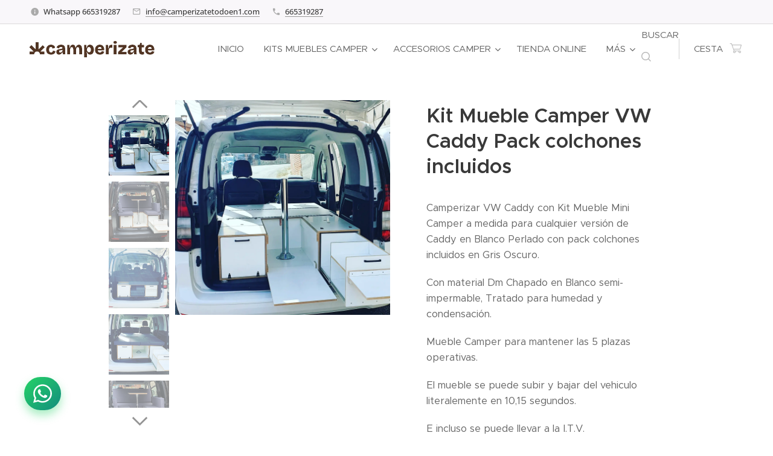

--- FILE ---
content_type: text/html; charset=UTF-8
request_url: https://www.camperizatetodoen1.com/p/kit-mueble-camper-caddy/
body_size: 25233
content:
<!DOCTYPE html>
<html class="no-js" prefix="og: https://ogp.me/ns#" lang="es">
<head><link rel="preconnect" href="https://duyn491kcolsw.cloudfront.net" crossorigin><link rel="preconnect" href="https://fonts.gstatic.com" crossorigin><meta charset="utf-8"><link rel="shortcut icon" href="https://515b21e078.clvaw-cdnwnd.com/5f1ee0f39668e8eb22dace0d03b41efa/200003860-80eb080eb8/Sin%20ti%E2%95%A0%C3%BCtulo-1_Mesa%20de%20trabajo%201%20copia-9.png?ph=515b21e078"><link rel="apple-touch-icon" href="https://515b21e078.clvaw-cdnwnd.com/5f1ee0f39668e8eb22dace0d03b41efa/200003860-80eb080eb8/Sin%20ti%E2%95%A0%C3%BCtulo-1_Mesa%20de%20trabajo%201%20copia-9.png?ph=515b21e078"><link rel="icon" href="https://515b21e078.clvaw-cdnwnd.com/5f1ee0f39668e8eb22dace0d03b41efa/200003860-80eb080eb8/Sin%20ti%E2%95%A0%C3%BCtulo-1_Mesa%20de%20trabajo%201%20copia-9.png?ph=515b21e078">
    <meta http-equiv="X-UA-Compatible" content="IE=edge">
    <title>Camperizar Caddy - Kit Mueble Camper Caddy</title>
    <meta name="viewport" content="width=device-width,initial-scale=1">
    <meta name="msapplication-tap-highlight" content="no">
    
    <link href="https://duyn491kcolsw.cloudfront.net/files/0r/0rk/0rklmm.css?ph=515b21e078" media="print" rel="stylesheet">
    <link href="https://duyn491kcolsw.cloudfront.net/files/2e/2e5/2e5qgh.css?ph=515b21e078" media="screen and (min-width:100000em)" rel="stylesheet" data-type="cq" disabled>
    <link rel="stylesheet" href="https://duyn491kcolsw.cloudfront.net/files/45/45b/45boco.css?ph=515b21e078"><link rel="stylesheet" href="https://duyn491kcolsw.cloudfront.net/files/4e/4er/4ersdq.css?ph=515b21e078" media="screen and (min-width:37.5em)"><link rel="stylesheet" href="https://duyn491kcolsw.cloudfront.net/files/2v/2vp/2vpyx8.css?ph=515b21e078" data-wnd_color_scheme_file=""><link rel="stylesheet" href="https://duyn491kcolsw.cloudfront.net/files/34/34q/34qmjb.css?ph=515b21e078" data-wnd_color_scheme_desktop_file="" media="screen and (min-width:37.5em)" disabled=""><link rel="stylesheet" href="https://duyn491kcolsw.cloudfront.net/files/17/177/1770qv.css?ph=515b21e078" data-wnd_additive_color_file=""><link rel="stylesheet" href="https://duyn491kcolsw.cloudfront.net/files/09/092/092o1g.css?ph=515b21e078" data-wnd_typography_file=""><link rel="stylesheet" href="https://duyn491kcolsw.cloudfront.net/files/0n/0nj/0njnug.css?ph=515b21e078" data-wnd_typography_desktop_file="" media="screen and (min-width:37.5em)" disabled=""><script>(()=>{let e=!1;const t=()=>{if(!e&&window.innerWidth>=600){for(let e=0,t=document.querySelectorAll('head > link[href*="css"][media="screen and (min-width:37.5em)"]');e<t.length;e++)t[e].removeAttribute("disabled");e=!0}};t(),window.addEventListener("resize",t),"container"in document.documentElement.style||fetch(document.querySelector('head > link[data-type="cq"]').getAttribute("href")).then((e=>{e.text().then((e=>{const t=document.createElement("style");document.head.appendChild(t),t.appendChild(document.createTextNode(e)),import("https://duyn491kcolsw.cloudfront.net/client/js.polyfill/container-query-polyfill.modern.js").then((()=>{let e=setInterval((function(){document.body&&(document.body.classList.add("cq-polyfill-loaded"),clearInterval(e))}),100)}))}))}))})()</script>
<link rel="preload stylesheet" href="https://duyn491kcolsw.cloudfront.net/files/2m/2m8/2m8msc.css?ph=515b21e078" as="style"><meta name="description" content="Kit de muebles camper para Volkswagen Caddy, gris perla con colchones gris oscuro. Mantiene las 5 plazas operativas. Montaje rápido y precio competitivo."><meta name="keywords" content="Mueble Camper Caddy, Kit Mueble Camper Caddy, Camperizar VW Caddy, Kit Camper Caddy, VW Caddy Camper, Camperizar Caddy."><meta name="generator" content="Webnode 2"><meta name="apple-mobile-web-app-capable" content="no"><meta name="apple-mobile-web-app-status-bar-style" content="black"><meta name="format-detection" content="telephone=no"><!-- Facebook Pixel Code -->
<script>
  !function(f,b,e,v,n,t,s)
  {if(f.fbq)return;n=f.fbq=function(){n.callMethod?
  n.callMethod.apply(n,arguments):n.queue.push(arguments)};
  if(!f._fbq)f._fbq=n;n.push=n;n.loaded=!0;n.version='2.0';
  n.queue=[];t=b.createElement(e);t.async=!0;
  t.src=v;s=b.getElementsByTagName(e)[0];
  s.parentNode.insertBefore(t,s)}(window, document,'script',
  'https://connect.facebook.net/en_US/fbevents.js');
  fbq('init', '136107528006639');
  fbq('track', 'PageView');
</script>
<noscript><img height="1" width="1" style="display:none"
  src="https://www.facebook.com/tr?id=136107528006639&ev=PageView&noscript=1"
/></noscript>
<!-- End Facebook Pixel Code -->
<!-- Google Tag Manager -->
<script>(function(w,d,s,l,i){w[l]=w[l]||[];w[l].push({'gtm.start':
new Date().getTime(),event:'gtm.js'});var f=d.getElementsByTagName(s)[0],
j=d.createElement(s),dl=l!='dataLayer'?'&l='+l:'';j.async=true;j.src=
'https://www.googletagmanager.com/gtm.js?id='+i+dl;f.parentNode.insertBefore(j,f);
})(window,document,'script','dataLayer','GTM-N5NBTT2');</script>
<!-- End Google Tag Manager -->
<script src="https://cdnjs.cloudflare.com/ajax/libs/font-awesome/6.5.1/js/all.min.js" crossorigin="anonymous"></script>

<link rel="preconnect" href="https://fonts.googleapis.com" />
<link rel="preconnect" href="https://fonts.gstatic.com" crossorigin />
<link href="https://fonts.googleapis.com/css2?family=Open+Sans:wght@500&family=Roboto:wght@300&display=swap" rel="stylesheet" />
<script>
window.tenantId = "camperizatetodoenuno_Y0";
</script>
<link rel="stylesheet" href="https://fonts.googleapis.com/css2?family=Roboto&family=Inter&family=Arial&family=Helvetica&family=Open+Sans&family=Montserrat&family=Lato&family=Georgia&family=Times+New+Roman&family=Oswald&family=Source+Sans+Pro&display=swap" />

<meta property="og:url" content="https://camperizatetodoen1.com/p/kit-mueble-camper-caddy/"><meta property="og:title" content="Camperizar Caddy - Kit Mueble Camper Caddy"><meta property="og:type" content="article"><meta property="og:description" content="Kit de muebles camper para Volkswagen Caddy, gris perla con colchones gris oscuro. Mantiene las 5 plazas operativas. Montaje rápido y precio competitivo."><meta property="og:site_name" content="Kit Muebles Camper - Camperizate sin homologar"><meta property="og:image" content="https://515b21e078.clvaw-cdnwnd.com/5f1ee0f39668e8eb22dace0d03b41efa/200000793-a0a75a0a78/700/IMG_20220616_113635_539-4.jpeg?ph=515b21e078"><meta name="robots" content="index,follow"><link rel="canonical" href="https://www.camperizatetodoen1.com/p/kit-mueble-camper-caddy/"><script>window.checkAndChangeSvgColor=function(c){try{var a=document.getElementById(c);if(a){c=[["border","borderColor"],["outline","outlineColor"],["color","color"]];for(var h,b,d,f=[],e=0,m=c.length;e<m;e++)if(h=window.getComputedStyle(a)[c[e][1]].replace(/\s/g,"").match(/^rgb[a]?\(([0-9]{1,3}),([0-9]{1,3}),([0-9]{1,3})/i)){b="";for(var g=1;3>=g;g++)b+=("0"+parseInt(h[g],10).toString(16)).slice(-2);"0"===b.charAt(0)&&(d=parseInt(b.substr(0,2),16),d=Math.max(16,d),b=d.toString(16)+b.slice(-4));f.push(c[e][0]+"="+b)}if(f.length){var k=a.getAttribute("data-src"),l=k+(0>k.indexOf("?")?"?":"&")+f.join("&");a.src!=l&&(a.src=l,a.outerHTML=a.outerHTML)}}}catch(n){}};</script><script>
		window._gtmDataLayer = window._gtmDataLayer || [];
		(function(w,d,s,l,i){w[l]=w[l]||[];w[l].push({'gtm.start':new Date().getTime(),event:'gtm.js'});
		var f=d.getElementsByTagName(s)[0],j=d.createElement(s),dl=l!='dataLayer'?'&l='+l:'';
		j.async=true;j.src='https://www.googletagmanager.com/gtm.js?id='+i+dl;f.parentNode.insertBefore(j,f);})
		(window,document,'script','_gtmDataLayer','GTM-542MMSL');</script><script src="https://www.googletagmanager.com/gtag/js?id=UA-122593212-1" async></script><script>
						window.dataLayer = window.dataLayer || [];
						function gtag(){
						
						dataLayer.push(arguments);}
						gtag('js', new Date());
						</script><script>gtag('config', 'UA-122593212-1');</script></head>
<body class="l wt-product ac-h ac-i l-default l-d-none b-btn-sq b-btn-s-l b-btn-dn b-btn-bw-1 img-d-n img-t-u img-h-z line-solid b-e-ds lbox-d c-s-n  wnd-s-i hb-on  wnd-fe wnd-multilang  wnd-eshop"><noscript>
				<iframe
				 src="https://www.googletagmanager.com/ns.html?id=GTM-542MMSL"
				 height="0"
				 width="0"
				 style="display:none;visibility:hidden"
				 >
				 </iframe>
			</noscript>

<div class="wnd-page l-page cs-gray ac-6d4c41 ac-normal t-t-fs-s t-t-fw-s t-t-sp-n t-t-d-n t-s-fs-m t-s-fw-m t-s-sp-n t-s-d-n t-p-fs-m t-p-fw-m t-p-sp-n t-h-fs-m t-h-fw-s t-h-sp-n t-bq-fs-m t-bq-fw-m t-bq-sp-n t-bq-d-l t-btn-fw-l t-nav-fw-l t-pd-fw-l t-nav-tt-u">
    <div class="l-w t cf t-25">
        <div class="l-bg cf">
            <div class="s-bg-l">
                
                
            </div>
        </div>
        <header class="l-h cf">
            <div class="sw cf">
	<div class="sw-c cf"><section class="s s-hb cf sc-b   wnd-w-max wnd-hbi-on wnd-hbi-news-on">
	<div class="s-w cf">
		<div class="s-o cf">
			<div class="s-bg cf">
                <div class="s-bg-l">
                    
                    
                </div>
			</div>
			<div class="s-c">
                <div class="s-hb-c cf">
                    <div class="hb-si">
                        
                    </div>
                    <div class="hb-ci">
                        <div class="ci">
    <div class="ci-c" data-placeholder="Datos de contacto"><div class="ci-news"><span>Whatsapp&nbsp;665319287</span></div><div class="ci-mail"><span><a href="mailto:info@camperizatetodoen1.com">info@camperizatetodoen1.com</a></span></div><div class="ci-phone"><span><a href="tel:665319287">665319287</a></span></div></div>
</div>
                    </div>
                    <div class="hb-ccy">
                        
                    </div>
                    <div class="hb-lang">
                        
                    </div>
                </div>
			</div>
		</div>
	</div>
</section><section data-space="true" class="s s-hn s-hn-default wnd-mt-classic wnd-na-c logo-classic sc-w   wnd-w-max wnd-nh-m hm-hidden  wnd-nav-sticky menu-default">
	<div class="s-w">
		<div class="s-o">

			<div class="s-bg">
                <div class="s-bg-l">
                    
                    
                </div>
			</div>

			<div class="h-w h-f wnd-fixed">

				<div class="n-l">
					<div class="s-c menu-nav">
						<div class="logo-block">
							<div class="b b-l logo logo-default logo-nb pt-serif wnd-iar-max logo-32 b-ls-s" id="wnd_LogoBlock_131075" data-wnd_mvc_type="wnd.fe.LogoBlock">
	<div class="b-l-c logo-content">
		<a class="b-l-link logo-link" href="/home/">

			<div class="b-l-image logo-image">
				<div class="b-l-image-w logo-image-cell">
                    <picture><source type="image/webp" srcset="https://515b21e078.clvaw-cdnwnd.com/5f1ee0f39668e8eb22dace0d03b41efa/200003867-8073c8073e/450/Sin%20ti%CC%81tulo-1_Mesa%20de%20trabajo%201%20copia%205.webp?ph=515b21e078 450w, https://515b21e078.clvaw-cdnwnd.com/5f1ee0f39668e8eb22dace0d03b41efa/200003867-8073c8073e/700/Sin%20ti%CC%81tulo-1_Mesa%20de%20trabajo%201%20copia%205.webp?ph=515b21e078 700w, https://515b21e078.clvaw-cdnwnd.com/5f1ee0f39668e8eb22dace0d03b41efa/200003867-8073c8073e/Sin%20ti%CC%81tulo-1_Mesa%20de%20trabajo%201%20copia%205.webp?ph=515b21e078 1920w" sizes="(min-width: 600px) 450px, (min-width: 360px) calc(100vw * 0.8), 100vw" ><img src="https://515b21e078.clvaw-cdnwnd.com/5f1ee0f39668e8eb22dace0d03b41efa/200003866-aff0baff0e/Sin%20t%C3%ADtulo-1_Mesa%20de%20trabajo%201%20copia%205.png?ph=515b21e078" alt="" width="1920" height="341" class="wnd-logo-img" ></picture>
				</div>
			</div>

			

			<div class="b-l-br logo-br"></div>

			<div class="b-l-text logo-text-wrapper">
				<div class="b-l-text-w logo-text">
					<span class="b-l-text-c logo-text-cell"></span>
				</div>
			</div>

		</a>
	</div>
</div>
						</div>

						<div id="menu-slider">
							<div id="menu-block">
								<nav id="menu"><div class="menu-font menu-wrapper">
	<a href="#" class="menu-close" rel="nofollow" title="Close Menu"></a>
	<ul role="menubar" aria-label="Menú" class="level-1">
		<li role="none" class="wnd-homepage">
			<a class="menu-item" role="menuitem" href="/home/"><span class="menu-item-text">Inicio</span></a>
			
		</li><li role="none" class="wnd-with-submenu">
			<a class="menu-item" role="menuitem" href="/kitmueblescamper/"><span class="menu-item-text">Kits Muebles Camper </span></a>
			<ul role="menubar" aria-label="Menú" class="level-2">
		<li role="none" class="wnd-with-submenu">
			<a class="menu-item" role="menuitem" href="/kit-camperizacion/"><span class="menu-item-text">Kits para tu furgo</span></a>
			<ul role="menubar" aria-label="Menú" class="level-3">
		<li role="none">
			<a class="menu-item" role="menuitem" href="/dokker/"><span class="menu-item-text">Dacia Dokker</span></a>
			
		</li><li role="none">
			<a class="menu-item" role="menuitem" href="/berlingo/"><span class="menu-item-text">Berlingo </span></a>
			
		</li><li role="none">
			<a class="menu-item" role="menuitem" href="/rifter/"><span class="menu-item-text">Rifter</span></a>
			
		</li><li role="none">
			<a class="menu-item" role="menuitem" href="/opel-combo-life/"><span class="menu-item-text">Opel Combo Life</span></a>
			
		</li><li role="none">
			<a class="menu-item" role="menuitem" href="/proace-city/"><span class="menu-item-text">Proace City</span></a>
			
		</li><li role="none">
			<a class="menu-item" role="menuitem" href="/caddy/"><span class="menu-item-text">Caddy</span></a>
			
		</li><li role="none">
			<a class="menu-item" role="menuitem" href="/partner/"><span class="menu-item-text">Partner</span></a>
			
		</li><li role="none">
			<a class="menu-item" role="menuitem" href="/dacia-jogger-lodgy/"><span class="menu-item-text">Dacia Jogger - Lodgy</span></a>
			
		</li><li role="none">
			<a class="menu-item" role="menuitem" href="/renault-kangoo/"><span class="menu-item-text">Renault Kangoo</span></a>
			
		</li><li role="none">
			<a class="menu-item" role="menuitem" href="/nissan-townstar/"><span class="menu-item-text">Nissan Townstar</span></a>
			
		</li><li role="none">
			<a class="menu-item" role="menuitem" href="/mercedes-citan/"><span class="menu-item-text">Mercedes Citan - Clase T</span></a>
			
		</li><li role="none">
			<a class="menu-item" role="menuitem" href="/fiat-doblo/"><span class="menu-item-text">Fiat Doblo</span></a>
			
		</li><li role="none">
			<a class="menu-item" role="menuitem" href="/tourneo-transit/"><span class="menu-item-text">Tourneo - Transit Connect</span></a>
			
		</li><li role="none">
			<a class="menu-item" role="menuitem" href="/ford-courier/"><span class="menu-item-text">Ford Courier</span></a>
			
		</li><li role="none">
			<a class="menu-item" role="menuitem" href="/nv200/"><span class="menu-item-text">Nv 200</span></a>
			
		</li><li role="none">
			<a class="menu-item" role="menuitem" href="/nv300/"><span class="menu-item-text">Nv 300</span></a>
			
		</li><li role="none">
			<a class="menu-item" role="menuitem" href="/transporter-t4-t5-t6/"><span class="menu-item-text">Transporter T4,T5,T6</span></a>
			
		</li><li role="none">
			<a class="menu-item" role="menuitem" href="/caravelle-t4-t5-t6/"><span class="menu-item-text">Caravelle T4, T5, T6</span></a>
			
		</li><li role="none">
			<a class="menu-item" role="menuitem" href="/jumpy/"><span class="menu-item-text">Jumpy</span></a>
			
		</li><li role="none">
			<a class="menu-item" role="menuitem" href="/space-tourer/"><span class="menu-item-text">Space Tourer</span></a>
			
		</li><li role="none">
			<a class="menu-item" role="menuitem" href="/expert/"><span class="menu-item-text">Expert</span></a>
			
		</li><li role="none">
			<a class="menu-item" role="menuitem" href="/toyota-proace/"><span class="menu-item-text">Toyota Proace</span></a>
			
		</li><li role="none">
			<a class="menu-item" role="menuitem" href="/ford-transit-custom/"><span class="menu-item-text">Ford Transit Custom</span></a>
			
		</li><li role="none">
			<a class="menu-item" role="menuitem" href="/trafic/"><span class="menu-item-text">Renault Trafic</span></a>
			
		</li><li role="none">
			<a class="menu-item" role="menuitem" href="/traveller/"><span class="menu-item-text">Traveller</span></a>
			
		</li><li role="none">
			<a class="menu-item" role="menuitem" href="/talento/"><span class="menu-item-text">Fiat Talento</span></a>
			
		</li><li role="none">
			<a class="menu-item" role="menuitem" href="/opel-vivaro/"><span class="menu-item-text">Opel Vivaro - Zafira</span></a>
			
		</li><li role="none">
			<a class="menu-item" role="menuitem" href="/vito-viano/"><span class="menu-item-text">Vito - Viano</span></a>
			
		</li><li role="none">
			<a class="menu-item" role="menuitem" href="/hyundai-h1/"><span class="menu-item-text">Hyundai H1</span></a>
			
		</li><li role="none">
			<a class="menu-item" role="menuitem" href="/fiat-scudo/"><span class="menu-item-text">Fiat Scudo</span></a>
			
		</li><li role="none">
			<a class="menu-item" role="menuitem" href="/jumper-boxer-transit/"><span class="menu-item-text">Jumper, Boxer, Ducato</span></a>
			
		</li><li role="none">
			<a class="menu-item" role="menuitem" href="/2-12/"><span class="menu-item-text">2+1</span></a>
			
		</li><li role="none">
			<a class="menu-item" role="menuitem" href="/coches-monovolumen-y-4x4/"><span class="menu-item-text">Coches, Monovolumen y 4x4</span></a>
			
		</li>
	</ul>
		</li>
	</ul>
		</li><li role="none" class="wnd-with-submenu">
			<a class="menu-item" role="menuitem" href="/accesorios-camper/"><span class="menu-item-text">Accesorios Camper</span></a>
			<ul role="menubar" aria-label="Menú" class="level-2">
		<li role="none">
			<a class="menu-item" role="menuitem" href="/oscurecedores-aislantes/"><span class="menu-item-text">Oscurecedores Aislantes</span></a>
			
		</li><li role="none">
			<a class="menu-item" role="menuitem" href="/colchones-camper/"><span class="menu-item-text">Colchones Camper</span></a>
			
		</li><li role="none">
			<a class="menu-item" role="menuitem" href="/bateria/"><span class="menu-item-text">Bateria Camper</span></a>
			
		</li>
	</ul>
		</li><li role="none">
			<a class="menu-item" role="menuitem" href="/tienda/"><span class="menu-item-text">Tienda Online</span></a>
			
		</li><li role="none" class="wnd-with-submenu">
			<a class="menu-item" role="menuitem" href="/camperizacion-integral/"><span class="menu-item-text">Camperización Integral</span></a>
			<ul role="menubar" aria-label="Menú" class="level-2">
		<li role="none">
			<a class="menu-item" role="menuitem" href="/camperizar-furgoneta/"><span class="menu-item-text">Camperizar Furgoneta</span></a>
			
		</li><li role="none">
			<a class="menu-item" role="menuitem" href="/camperizar-citroen-jumper/"><span class="menu-item-text">Camperizar Citroen Jumper</span></a>
			
		</li><li role="none">
			<a class="menu-item" role="menuitem" href="/camperizar-vw-transporter/"><span class="menu-item-text">Camperizar VW Transporter</span></a>
			
		</li>
	</ul>
		</li><li role="none">
			<a class="menu-item" role="menuitem" href="/blog/"><span class="menu-item-text">Blog</span></a>
			
		</li><li role="none" class="wnd-with-submenu">
			<a class="menu-item" role="menuitem" href="/terminos-y-condiciones/"><span class="menu-item-text">Términos y Condiciones</span></a>
			<ul role="menubar" aria-label="Menú" class="level-2">
		<li role="none">
			<a class="menu-item" role="menuitem" href="/aviso-legal/"><span class="menu-item-text">Aviso Legal</span></a>
			
		</li><li role="none">
			<a class="menu-item" role="menuitem" href="/politica-de-privacidad/"><span class="menu-item-text">Política de privacidad</span></a>
			
		</li><li role="none">
			<a class="menu-item" role="menuitem" href="/politica-de-cookies/"><span class="menu-item-text">Politica de Cookies</span></a>
			
		</li>
	</ul>
		</li><li role="none">
			<a class="menu-item" role="menuitem" href="/contacto/"><span class="menu-item-text">Contacto</span></a>
			
		</li>
	</ul>
	<span class="more-text">Más</span>
</div></nav>
							</div>
						</div>

						<div class="cart-and-mobile">
							<div class="search">
    <div class="search-app"></div>
</div>
							<div class="cart cf">
	<div class="cart-content">
		<a href="/cart/">
			<div class="cart-content-link">
				<div class="cart-text"><span>Cesta</span></div>
				<div class="cart-piece-count" data-count="0" data-wnd_cart_part="count">0</div>
				<div class="cart-piece-text" data-wnd_cart_part="text"></div>
				<div class="cart-price" data-wnd_cart_part="price">0,00 €</div>
			</div>
		</a>
	</div>
</div>

							<div id="menu-mobile">
								<a href="#" id="menu-submit"><span></span>Menú</a>
							</div>
						</div>

					</div>
				</div>

			</div>

		</div>
	</div>
</section></div>
</div>
        </header>
        <main class="l-m cf">
            <div class="sw cf">
	<div class="sw-c cf"><section class="s s-hm s-hm-hidden wnd-h-hidden cf sc-w   hn-default"></section><section data-space="true" class="s s-ed cf sc-w   wnd-w-narrow wnd-s-normal wnd-h-auto">
	<div class="s-w cf">
		<div class="s-o s-fs cf">
			<div class="s-bg cf">
                <div class="s-bg-l">
                    
                    
                </div>
			</div>
			<div class="s-c s-fs cf">
				<div class="b-e b-e-d b b-s cf" data-wnd_product_item="200000189" data-wnd_product_data="{&quot;id&quot;:200000189,&quot;name&quot;:&quot;Kit Mueble Camper VW Caddy Pack colchones incluidos&quot;,&quot;image&quot;:[&quot;https:\/\/515b21e078.clvaw-cdnwnd.com\/5f1ee0f39668e8eb22dace0d03b41efa\/200000793-a0a75a0a78\/450\/IMG_20220616_113635_539-4.jpeg?ph=515b21e078&quot;,&quot;https:\/\/515b21e078.clvaw-cdnwnd.com\/5f1ee0f39668e8eb22dace0d03b41efa\/200000793-a0a75a0a78\/IMG_20220616_113635_539-4.jpeg?ph=515b21e078&quot;],&quot;detail_url&quot;:&quot;\/p\/kit-mueble-camper-caddy\/&quot;,&quot;category&quot;:&quot;Kit Mueble - Mini Camper&quot;,&quot;list_position&quot;:0,&quot;price&quot;:575,&quot;comparative_price&quot;:0,&quot;out_of_stock&quot;:false,&quot;availability&quot;:&quot;DO_NOT_SHOW&quot;,&quot;variants&quot;:[{&quot;id&quot;:200004450,&quot;identifier&quot;:&quot;kit-mueble-camper-caddy-version-normal&quot;,&quot;option_ids&quot;:[&quot;200001654&quot;],&quot;price&quot;:575,&quot;price_ex_vat_message&quot;:&quot;Precio sin IVA 475,21\u00a0\u20ac&quot;,&quot;comparative_price&quot;:0,&quot;inventory_sku&quot;:&quot;&quot;,&quot;out_of_stock&quot;:false,&quot;availability&quot;:&quot;IN_STOCK&quot;,&quot;inventory_quantity&quot;:0,&quot;visibility&quot;:1,&quot;unit_price_localised&quot;:&quot;&quot;,&quot;dual_currency&quot;:null},{&quot;id&quot;:200004451,&quot;identifier&quot;:&quot;kit-mueble-camper-caddy-version-maxi&quot;,&quot;option_ids&quot;:[&quot;200001653&quot;],&quot;price&quot;:700,&quot;price_ex_vat_message&quot;:&quot;Precio sin IVA 578,51\u00a0\u20ac&quot;,&quot;comparative_price&quot;:0,&quot;inventory_sku&quot;:&quot;&quot;,&quot;out_of_stock&quot;:false,&quot;availability&quot;:&quot;IN_STOCK&quot;,&quot;inventory_quantity&quot;:0,&quot;visibility&quot;:1,&quot;unit_price_localised&quot;:&quot;&quot;,&quot;dual_currency&quot;:null}],&quot;variants_active&quot;:true}" data-wnd-price-info-template="&lt;span class=&quot;prd-price-info&quot;&gt;&lt;span class=&quot;prd-price-info-c&quot;&gt;{value}&lt;/span&gt;&lt;/span&gt;">
    <form class="cf" action="" method="post" data-wnd_sys_form="add-to-cart">

        <div class="b-e-d-head b-e-d-right">
            <h1 class="b-e-d-title cf"><span class="prd-title">
	<span class="prd-title-c">Kit Mueble Camper VW Caddy Pack colchones incluidos</span>
</span></h1>
        </div>

        <div class="b-e-d-ribbons cf">
            <span class="prd-label prd-out-of-stock">
	<span class="prd-label-c prd-out-of-stock-c"></span>
</span>
            <span class="prd-label">
	<span class="prd-label-c"></span>
</span>
        </div>

        <div class="b-e-d-gal b-e-d-left">
            <div class="prd-gal cf" id="wnd_ProductGalleryBlock_113182" data-slideshow="true">
	<div class="prd-gal-c cf">
		<ul class="prd-gal-list cf">
			<li class="prd-gal-photo wnd-orientation-square">
				<a class="prd-gal-link litebox" data-litebox-group="gallery" data-litebox-text="" href="https://515b21e078.clvaw-cdnwnd.com/5f1ee0f39668e8eb22dace0d03b41efa/200000793-a0a75a0a78/IMG_20220616_113635_539-4.jpeg?ph=515b21e078" width="1440" height="1440">
					<div class="prd-gal-img cf">
						<div class="prd-gal-img-pos">
                            <picture><source type="image/webp" srcset="https://515b21e078.clvaw-cdnwnd.com/5f1ee0f39668e8eb22dace0d03b41efa/200000794-445ea445ed/450/IMG_20220616_113635_539-8.webp?ph=515b21e078 450w, https://515b21e078.clvaw-cdnwnd.com/5f1ee0f39668e8eb22dace0d03b41efa/200000794-445ea445ed/700/IMG_20220616_113635_539-8.webp?ph=515b21e078 700w, https://515b21e078.clvaw-cdnwnd.com/5f1ee0f39668e8eb22dace0d03b41efa/200000794-445ea445ed/IMG_20220616_113635_539-8.webp?ph=515b21e078 1440w" sizes="(min-width: 768px) 60vw, 100vw" ><img src="https://515b21e078.clvaw-cdnwnd.com/5f1ee0f39668e8eb22dace0d03b41efa/200000793-a0a75a0a78/IMG_20220616_113635_539-4.jpeg?ph=515b21e078" alt="" width="1440" height="1440" loading="lazy" ></picture>
						</div>
					</div>
					<div class="prd-gal-title cf"><span></span></div>
				</a>
			</li><li class="prd-gal-photo wnd-orientation-landscape">
				<a class="prd-gal-link litebox" data-litebox-group="gallery" data-litebox-text="" href="https://515b21e078.clvaw-cdnwnd.com/5f1ee0f39668e8eb22dace0d03b41efa/200000378-5913559138/WhatsApp%20Image%202021-10-05%20at%2013.57.54%20%282%29.jpeg?ph=515b21e078" width="1920" height="1588">
					<div class="prd-gal-img cf">
						<div class="prd-gal-img-pos">
                            <picture><source type="image/webp" srcset="https://515b21e078.clvaw-cdnwnd.com/5f1ee0f39668e8eb22dace0d03b41efa/200001769-ade9aade9c/450/WhatsApp%20Image%202021-10-05%20at%2013.57.54%20%282%29.webp?ph=515b21e078 450w, https://515b21e078.clvaw-cdnwnd.com/5f1ee0f39668e8eb22dace0d03b41efa/200001769-ade9aade9c/700/WhatsApp%20Image%202021-10-05%20at%2013.57.54%20%282%29.webp?ph=515b21e078 700w, https://515b21e078.clvaw-cdnwnd.com/5f1ee0f39668e8eb22dace0d03b41efa/200001769-ade9aade9c/WhatsApp%20Image%202021-10-05%20at%2013.57.54%20%282%29.webp?ph=515b21e078 1920w" sizes="(min-width: 768px) 60vw, 100vw" ><img src="https://515b21e078.clvaw-cdnwnd.com/5f1ee0f39668e8eb22dace0d03b41efa/200000378-5913559138/WhatsApp%20Image%202021-10-05%20at%2013.57.54%20%282%29.jpeg?ph=515b21e078" alt="" width="1920" height="1588" loading="lazy" ></picture>
						</div>
					</div>
					<div class="prd-gal-title cf"><span></span></div>
				</a>
			</li><li class="prd-gal-photo wnd-orientation-square">
				<a class="prd-gal-link litebox" data-litebox-group="gallery" data-litebox-text="" href="https://515b21e078.clvaw-cdnwnd.com/5f1ee0f39668e8eb22dace0d03b41efa/200000787-ac076ac078/IMG_20220616_113635_298-3.jpeg?ph=515b21e078" width="1440" height="1440">
					<div class="prd-gal-img cf">
						<div class="prd-gal-img-pos">
                            <picture><source type="image/webp" srcset="https://515b21e078.clvaw-cdnwnd.com/5f1ee0f39668e8eb22dace0d03b41efa/200000788-a2962a2964/450/IMG_20220616_113635_298-1.webp?ph=515b21e078 450w, https://515b21e078.clvaw-cdnwnd.com/5f1ee0f39668e8eb22dace0d03b41efa/200000788-a2962a2964/700/IMG_20220616_113635_298-1.webp?ph=515b21e078 700w, https://515b21e078.clvaw-cdnwnd.com/5f1ee0f39668e8eb22dace0d03b41efa/200000788-a2962a2964/IMG_20220616_113635_298-1.webp?ph=515b21e078 1440w" sizes="(min-width: 768px) 60vw, 100vw" ><img src="https://515b21e078.clvaw-cdnwnd.com/5f1ee0f39668e8eb22dace0d03b41efa/200000787-ac076ac078/IMG_20220616_113635_298-3.jpeg?ph=515b21e078" alt="" width="1440" height="1440" loading="lazy" ></picture>
						</div>
					</div>
					<div class="prd-gal-title cf"><span></span></div>
				</a>
			</li><li class="prd-gal-photo wnd-orientation-square">
				<a class="prd-gal-link litebox" data-litebox-group="gallery" data-litebox-text="" href="https://515b21e078.clvaw-cdnwnd.com/5f1ee0f39668e8eb22dace0d03b41efa/200000791-69c2e69c30/IMG_20220616_113635_491-0.jpeg?ph=515b21e078" width="1440" height="1440">
					<div class="prd-gal-img cf">
						<div class="prd-gal-img-pos">
                            <picture><source type="image/webp" srcset="https://515b21e078.clvaw-cdnwnd.com/5f1ee0f39668e8eb22dace0d03b41efa/200000792-8718787189/450/IMG_20220616_113635_491-8.webp?ph=515b21e078 450w, https://515b21e078.clvaw-cdnwnd.com/5f1ee0f39668e8eb22dace0d03b41efa/200000792-8718787189/700/IMG_20220616_113635_491-8.webp?ph=515b21e078 700w, https://515b21e078.clvaw-cdnwnd.com/5f1ee0f39668e8eb22dace0d03b41efa/200000792-8718787189/IMG_20220616_113635_491-8.webp?ph=515b21e078 1440w" sizes="(min-width: 768px) 60vw, 100vw" ><img src="https://515b21e078.clvaw-cdnwnd.com/5f1ee0f39668e8eb22dace0d03b41efa/200000791-69c2e69c30/IMG_20220616_113635_491-0.jpeg?ph=515b21e078" alt="" width="1440" height="1440" loading="lazy" ></picture>
						</div>
					</div>
					<div class="prd-gal-title cf"><span></span></div>
				</a>
			</li><li class="prd-gal-photo wnd-orientation-landscape">
				<a class="prd-gal-link litebox" data-litebox-group="gallery" data-litebox-text="" href="https://515b21e078.clvaw-cdnwnd.com/5f1ee0f39668e8eb22dace0d03b41efa/200000375-59da059da3/WhatsApp%20Image%202021-10-05%20at%2013.57.54.jpeg?ph=515b21e078" width="1920" height="1242">
					<div class="prd-gal-img cf">
						<div class="prd-gal-img-pos">
                            <picture><source type="image/webp" srcset="https://515b21e078.clvaw-cdnwnd.com/5f1ee0f39668e8eb22dace0d03b41efa/200001766-ce873ce875/450/WhatsApp%20Image%202021-10-05%20at%2013.57.54.webp?ph=515b21e078 450w, https://515b21e078.clvaw-cdnwnd.com/5f1ee0f39668e8eb22dace0d03b41efa/200001766-ce873ce875/700/WhatsApp%20Image%202021-10-05%20at%2013.57.54.webp?ph=515b21e078 700w, https://515b21e078.clvaw-cdnwnd.com/5f1ee0f39668e8eb22dace0d03b41efa/200001766-ce873ce875/WhatsApp%20Image%202021-10-05%20at%2013.57.54.webp?ph=515b21e078 1920w" sizes="(min-width: 768px) 60vw, 100vw" ><img src="https://515b21e078.clvaw-cdnwnd.com/5f1ee0f39668e8eb22dace0d03b41efa/200000375-59da059da3/WhatsApp%20Image%202021-10-05%20at%2013.57.54.jpeg?ph=515b21e078" alt="" width="1920" height="1242" loading="lazy" ></picture>
						</div>
					</div>
					<div class="prd-gal-title cf"><span></span></div>
				</a>
			</li><li class="prd-gal-photo wnd-orientation-landscape">
				<a class="prd-gal-link litebox" data-litebox-group="gallery" data-litebox-text="" href="https://515b21e078.clvaw-cdnwnd.com/5f1ee0f39668e8eb22dace0d03b41efa/200000376-82eca82ecc/WhatsApp%20Image%202021-10-05%20at%2013.57.53.jpeg?ph=515b21e078" width="1920" height="1420">
					<div class="prd-gal-img cf">
						<div class="prd-gal-img-pos">
                            <picture><source type="image/webp" srcset="https://515b21e078.clvaw-cdnwnd.com/5f1ee0f39668e8eb22dace0d03b41efa/200001767-2640c2640f/450/WhatsApp%20Image%202021-10-05%20at%2013.57.53.webp?ph=515b21e078 450w, https://515b21e078.clvaw-cdnwnd.com/5f1ee0f39668e8eb22dace0d03b41efa/200001767-2640c2640f/700/WhatsApp%20Image%202021-10-05%20at%2013.57.53.webp?ph=515b21e078 700w, https://515b21e078.clvaw-cdnwnd.com/5f1ee0f39668e8eb22dace0d03b41efa/200001767-2640c2640f/WhatsApp%20Image%202021-10-05%20at%2013.57.53.webp?ph=515b21e078 1920w" sizes="(min-width: 768px) 60vw, 100vw" ><img src="https://515b21e078.clvaw-cdnwnd.com/5f1ee0f39668e8eb22dace0d03b41efa/200000376-82eca82ecc/WhatsApp%20Image%202021-10-05%20at%2013.57.53.jpeg?ph=515b21e078" alt="" width="1920" height="1420" loading="lazy" ></picture>
						</div>
					</div>
					<div class="prd-gal-title cf"><span></span></div>
				</a>
			</li><li class="prd-gal-photo wnd-orientation-landscape">
				<a class="prd-gal-link litebox" data-litebox-group="gallery" data-litebox-text="" href="https://515b21e078.clvaw-cdnwnd.com/5f1ee0f39668e8eb22dace0d03b41efa/200000377-58b8758b8a/WhatsApp%20Image%202021-10-05%20at%2013.57.54%20%281%29.jpeg?ph=515b21e078" width="1920" height="1130">
					<div class="prd-gal-img cf">
						<div class="prd-gal-img-pos">
                            <picture><source type="image/webp" srcset="https://515b21e078.clvaw-cdnwnd.com/5f1ee0f39668e8eb22dace0d03b41efa/200001768-c74aec74b1/450/WhatsApp%20Image%202021-10-05%20at%2013.57.54%20%281%29.webp?ph=515b21e078 450w, https://515b21e078.clvaw-cdnwnd.com/5f1ee0f39668e8eb22dace0d03b41efa/200001768-c74aec74b1/700/WhatsApp%20Image%202021-10-05%20at%2013.57.54%20%281%29.webp?ph=515b21e078 700w, https://515b21e078.clvaw-cdnwnd.com/5f1ee0f39668e8eb22dace0d03b41efa/200001768-c74aec74b1/WhatsApp%20Image%202021-10-05%20at%2013.57.54%20%281%29.webp?ph=515b21e078 1920w" sizes="(min-width: 768px) 60vw, 100vw" ><img src="https://515b21e078.clvaw-cdnwnd.com/5f1ee0f39668e8eb22dace0d03b41efa/200000377-58b8758b8a/WhatsApp%20Image%202021-10-05%20at%2013.57.54%20%281%29.jpeg?ph=515b21e078" alt="" width="1920" height="1130" loading="lazy" ></picture>
						</div>
					</div>
					<div class="prd-gal-title cf"><span></span></div>
				</a>
			</li><li class="prd-gal-photo wnd-orientation-square">
				<a class="prd-gal-link litebox" data-litebox-group="gallery" data-litebox-text="" href="https://515b21e078.clvaw-cdnwnd.com/5f1ee0f39668e8eb22dace0d03b41efa/200000789-15d4115d43/IMG_20220616_113635_420-6.jpeg?ph=515b21e078" width="1440" height="1440">
					<div class="prd-gal-img cf">
						<div class="prd-gal-img-pos">
                            <picture><source type="image/webp" srcset="https://515b21e078.clvaw-cdnwnd.com/5f1ee0f39668e8eb22dace0d03b41efa/200000790-023b6023b9/450/IMG_20220616_113635_420-8.webp?ph=515b21e078 450w, https://515b21e078.clvaw-cdnwnd.com/5f1ee0f39668e8eb22dace0d03b41efa/200000790-023b6023b9/700/IMG_20220616_113635_420-8.webp?ph=515b21e078 700w, https://515b21e078.clvaw-cdnwnd.com/5f1ee0f39668e8eb22dace0d03b41efa/200000790-023b6023b9/IMG_20220616_113635_420-8.webp?ph=515b21e078 1440w" sizes="(min-width: 768px) 60vw, 100vw" ><img src="https://515b21e078.clvaw-cdnwnd.com/5f1ee0f39668e8eb22dace0d03b41efa/200000789-15d4115d43/IMG_20220616_113635_420-6.jpeg?ph=515b21e078" alt="" width="1440" height="1440" loading="lazy" ></picture>
						</div>
					</div>
					<div class="prd-gal-title cf"><span></span></div>
				</a>
			</li><li class="prd-gal-photo wnd-orientation-landscape">
				<a class="prd-gal-link litebox" data-litebox-group="gallery" data-litebox-text="" href="https://515b21e078.clvaw-cdnwnd.com/5f1ee0f39668e8eb22dace0d03b41efa/200000797-693bf693c1/20220711_204632.jpg?ph=515b21e078" width="1920" height="908">
					<div class="prd-gal-img cf">
						<div class="prd-gal-img-pos">
                            <picture><source type="image/webp" srcset="https://515b21e078.clvaw-cdnwnd.com/5f1ee0f39668e8eb22dace0d03b41efa/200000798-38b5838b5b/450/20220711_204632.webp?ph=515b21e078 450w, https://515b21e078.clvaw-cdnwnd.com/5f1ee0f39668e8eb22dace0d03b41efa/200000798-38b5838b5b/700/20220711_204632.webp?ph=515b21e078 700w, https://515b21e078.clvaw-cdnwnd.com/5f1ee0f39668e8eb22dace0d03b41efa/200000798-38b5838b5b/20220711_204632.webp?ph=515b21e078 1920w" sizes="(min-width: 768px) 60vw, 100vw" ><img src="https://515b21e078.clvaw-cdnwnd.com/5f1ee0f39668e8eb22dace0d03b41efa/200000797-693bf693c1/20220711_204632.jpg?ph=515b21e078" alt="" width="1920" height="908" loading="lazy" ></picture>
						</div>
					</div>
					<div class="prd-gal-title cf"><span></span></div>
				</a>
			</li><li class="prd-gal-photo wnd-orientation-landscape">
				<a class="prd-gal-link litebox" data-litebox-group="gallery" data-litebox-text="Kit Mueble Camper Caddy" href="https://515b21e078.clvaw-cdnwnd.com/5f1ee0f39668e8eb22dace0d03b41efa/200000203-e855ee8560/WhatsApp%20Image%202020-09-04%20at%2017.54.47.jpeg?ph=515b21e078" width="1600" height="1200">
					<div class="prd-gal-img cf">
						<div class="prd-gal-img-pos">
                            <picture><source type="image/webp" srcset="https://515b21e078.clvaw-cdnwnd.com/5f1ee0f39668e8eb22dace0d03b41efa/200001765-4fb284fb2a/450/WhatsApp%20Image%202020-09-04%20at%2017.54.47.webp?ph=515b21e078 450w, https://515b21e078.clvaw-cdnwnd.com/5f1ee0f39668e8eb22dace0d03b41efa/200001765-4fb284fb2a/700/WhatsApp%20Image%202020-09-04%20at%2017.54.47.webp?ph=515b21e078 700w, https://515b21e078.clvaw-cdnwnd.com/5f1ee0f39668e8eb22dace0d03b41efa/200001765-4fb284fb2a/WhatsApp%20Image%202020-09-04%20at%2017.54.47.webp?ph=515b21e078 1600w" sizes="(min-width: 768px) 60vw, 100vw" ><img src="https://515b21e078.clvaw-cdnwnd.com/5f1ee0f39668e8eb22dace0d03b41efa/200000203-e855ee8560/WhatsApp%20Image%202020-09-04%20at%2017.54.47.jpeg?ph=515b21e078" alt="Kit Mueble Camper Caddy" width="1600" height="1200" loading="lazy" ></picture>
						</div>
					</div>
					<div class="prd-gal-title cf"><span>Kit Mueble Camper Caddy</span></div>
				</a>
			</li>
		</ul>
	</div>

	<div class="prd-gal-nav dots cf">
		<div class="prd-gal-nav-arrow-prev prd-gal-nav-arrow">
			<div class="prd-gal-nav-arrow-submit"></div>
		</div>

		<div class="prd-gal-nav-c dots-content cf"></div>

		<div class="prd-gal-nav-arrow-next prd-gal-nav-arrow">
			<div class="prd-gal-nav-arrow-submit"></div>
		</div>
	</div>

	
</div>
        </div>

        <div class="b-e-d-c b-e-d-right">
            <div class="b-text text prd-text">
	<div class="prd-text-c"><p>Camperizar VW Caddy con Kit Mueble Mini Camper a medida para cualquier versión de Caddy en Blanco Perlado con pack colchones incluidos en Gris Oscuro.</p><p>Con material Dm Chapado en Blanco semi-impermable, Tratado para humedad y condensación.<br></p><p> Mueble Camper para mantener las 5 plazas operativas.</p><p> El mueble se puede subir y bajar del vehiculo literalemente en 10,15 segundos. <br></p><p>E incluso se puede llevar a la I.T.V. <br></p><p>Consta de todo lo que se ve en la fotografia. Cama, Cajón a medida para cocina Campingaz, Mesa valida para interior y exterior y baul compartimento para equipaje con apertura superior y frontal.</p><p>Y la Posición de "hamaca"<br></p></div>
</div>
            <div class="prd-variants cf">
	<h4 class="prd-variants-title">Elige una opción:</h4>
	<div class="prd-variants-c form b-form-default f-rh-normal f-rg-normal f-br-none cf">
		<div class="prd-variants-group form-input form-select wnd-form-field">
			<div class="select">
				<label for="field-wnd_ProductOptionGroupBlock_4vhb6n5u2rk000000000000000"><span class="it b link">
	<span class="it-c">Versión Normal o Maxi</span>
</span></label>
				<select id="field-wnd_ProductOptionGroupBlock_4vhb6n5u2rk000000000000000" name="wnd_ProductOptionGroupBlock_4vhb6n5u2rk000000000000000" required="Array" data-wnd_option_group="200000135">
					<option value="" selected></option><option value="200001654">Versión Normal</option><option value="200001653">Versión Maxi</option>
				</select>
			</div>
		</div>
	</div>
</div>
            <div class="b-e-d-price cf">
                <span class="prd-price">
	<span class="prd-price-pref-text wnd-product-prefix-text">Desde </span><span class="prd-price-pref"></span><span class="prd-price-c wnd-product-price">575,00</span><span class="prd-price-suf">&nbsp;€</span><span class="prd-price-suf-text wnd-product-suffix-text"></span>
</span>
                <span class="prd-price prd-price-com wnd-product-comparative-price-area wnd-empty" style="display:none">
	<span class="prd-price-pref"></span><span class="prd-price-c wnd-product-comparative-price-content">0,00</span><span class="prd-price-suf">&nbsp;€</span>
</span>
            </div>
            <div class="b-e-d-price b-e-d-price-info" data-wnd-identifier="wnd-price-info-container">
                
                <span class="prd-price-info" data-wnd-identifier="wnd-product-info-vat-msg"><span class="prd-price-info-c">Precio IVA incluido</span></span>
                <span class="prd-price-info" data-wnd-identifier="wnd-product-info-shipping"><span class="prd-price-info-c">gastos de envío no incluidos</span></span>
                
                
            </div>
            <div class="b-e-d-stock b-e-d-stock-info" data-wnd-identifier="wnd-stock-info-container">
                <span class="prd-stock-info" data-wnd-identifier="wnd-stock-info">
    <span class="wt-bold"></span>
</span>
            </div>

            <div class="b-e-d-submit cf">
                <div class="prd-crt b-btn b-btn-3 b-btn-atc b-btn-i-left b-btn-i-atc wnd-fixed cf">
                    <button class="b-btn-l b-btn-fixed" type="submit" name="send" value="wnd_ProductDetailFormBlock_892328" disabled data-wnd_add_to_cart_button>
                        <span class="b-btn-t">Añadir a la cesta</span>
                        <span class="b-btn-a-l">
							<span class="loader"></span>
						</span>
                        <span class="b-btn-a-a">
							<span class="checked"></span>
							Añadido a la cesta
						</span>
                        <span class="b-btn-ofs">Agotado</span>
                    </button>
                </div>
            </div>
        </div>

        <input type="hidden" name="id" value="200000189"><input type="hidden" name="variant_id" value="">

    </form>
<script>gtag('event', 'view_item', {"items":{"id":200000189,"name":"Kit Mueble Camper VW Caddy Pack colchones incluidos","category":"Kit Mueble - Mini Camper","list_position":0,"price":"575.0000"},"send_to":"UA-122593212-1"});</script></div>
				<div class="ez cf wnd-no-cols">
	<div class="ez-c"></div>
</div>
			</div>
		</div>
	</div>
</section></div>
</div>
        </main>
        <footer class="l-f cf">
            <div class="sw cf">
	<div class="sw-c cf"><section data-wn-border-element="s-f-border" class="s s-f s-f-edit sc-w   wnd-w-narrow wnd-s-higher wnd-h-auto">
	<div class="s-w">
		<div class="s-o">
			<div class="s-bg">
                <div class="s-bg-l">
                    
                    
                </div>
			</div>
			<div class="s-f-ez">
				<div class="s-c s-f-border">
					<div>
						<div class="ez cf wnd-no-cols">
	<div class="ez-c"><div class="b b-text cf">
	<div class="b-c b-text-c b-s b-s-t60 b-s-b60 b-cs cf"><p class="wnd-align-center"><strong>Visítanos con cita previa.</strong></p><p class="wnd-align-center"><strong>Carrer Vulca 1, La Garriga, 08530</strong></p>

<p class="wnd-align-center"><strong>Llámanos</strong><br>+34 665319287</p>

<p class="wnd-align-center"><strong>Email: <strong>info@camperizatetodoen1.com</strong></strong></p><strong>
</strong></div>
</div></div>
</div>
					</div>
				</div>
			</div>
			<div class="s-c s-f-l-w">
				<div class="s-f-l b-s b-s-t0 b-s-b0">
					<div class="s-f-l-c s-f-l-c-first">
						<div class="s-f-sf">
                            <span class="sf b">
<span class="sf-content sf-c link"><a href="https://www.instagram.com/muebles_camper/" target="_blank">Instagram</a> - <a href="#" target="_blank">Youtube</a> - <a href="https://www.tiktok.com/@camperizate_" target="_blank">Tiktok</a></span>
</span>
                            
                            
                            
                            
						</div>
					</div>
					<div class="s-f-l-c s-f-l-c-last">
						<div class="s-f-lang lang-select cf">
	<div class="s-f-lang-c">
		<span class="s-f-lang-t lang-title"><span class="wt-bold"><span>Idiomas</span></span></span>
		<div class="s-f-lang-i lang-items">
			<ul class="s-f-lang-list">
				<li class="link">
					<span class="lang-es">Español</span>
				</li><li class="link">
					<a href="/it/"><span class="lang-it">Italiano</span></a>
				</li><li class="link">
					<a href="/fr/"><span class="lang-fr">Français</span></a>
				</li><li class="link">
					<a href="/en/"><span class="lang-en">English</span></a>
				</li>
			</ul>
		</div>
	</div>
</div>
					</div>
                    <div class="s-f-l-c s-f-l-c-currency">
                        <div class="s-f-ccy ccy-select cf">
	
</div>
                    </div>
				</div>
			</div>
		</div>
	</div>
	<div class="s-f-bg-stripe"></div>
</section></div>
</div>
        </footer>
    </div>
    
</div>


<!-- Datos estructurados (SEO) -->
<script type="application/ld+json">
{
  "@context": "https://schema.org",
  "@type": "LocalBusiness",
  "name": "Camperízate todo en 1",
  "description": "Especialistas en kits muebles camper a medida para furgonetas. Muebles autoinstalables sin homologación.",
  "url": "https://camperizatetodoen1.com",
  "telephone": "+34665319287",
  "email": "info@camperizatetodoen1.com",
  "priceRange": "€€",
  "address": {
    "@type": "PostalAddress",
    "streetAddress": "Carrer de Vulcà, 1",
    "postalCode": "08530",
    "addressLocality": "La Garriga",
    "addressRegion": "Barcelona",
    "addressCountry": "ES"
  },
  "areaServed": ["España", "Francia", "Italia"]
}
</script>

<!-- Botón flotante WhatsApp a la izquierda -->
<style>
.btn-flotante-tel { 
  font-family: -apple-system, BlinkMacSystemFont, "Segoe UI", Roboto, Arial, sans-serif;
  font-size: 16px; 
  font-weight: bold; 
  color: #ffffff; 
  border-radius: 70px; 
  background: linear-gradient(135deg, #25D366, #128C7E);
  padding: 10px 15px; 
  position: fixed; 
  bottom: 40px; 
  left: 40px; 
  box-shadow: 0 8px 15px rgba(37, 211, 102, 0.4); 
  z-index: 999;
  transition: all 0.3s ease;
}
.btn-flotante-tel:hover {
  transform: translateY(-3px);
  box-shadow: 0 12px 25px rgba(37, 211, 102, 0.6);
}
</style>

<a href="https://wa.me/+34665319287?text=Hola!%20Me%20interesa%20un%20kit%20camper%20para%20mi%20furgoneta" 
   target="_blank" 
   class="btn-flotante-tel" 
   title="Habla con nosotros por WhatsApp"> 
  <i class="fab fa-whatsapp" style="font-size:35px;"></i> 
</a>

<!-- Chat de IA (ByNeural) a la derecha -->
<script>
  window.tenantId = 'camperizatetodoenuno_Y0';
</script>
<script defer src='https://static.byneural.es/dist2/bundle.js'></script> 
<div id='root' title="Habla con nuestra IA"></div>
<script src="https://duyn491kcolsw.cloudfront.net/files/3n/3no/3nov38.js?ph=515b21e078" crossorigin="anonymous" type="module"></script><script>document.querySelector(".wnd-fe")&&[...document.querySelectorAll(".c")].forEach((e=>{const t=e.querySelector(".b-text:only-child");t&&""===t.querySelector(".b-text-c").innerText&&e.classList.add("column-empty")}))</script>


<script src="https://duyn491kcolsw.cloudfront.net/client.fe/js.compiled/lang.es.2092.js?ph=515b21e078" crossorigin="anonymous"></script><script src="https://duyn491kcolsw.cloudfront.net/client.fe/js.compiled/compiled.multi.2-2198.js?ph=515b21e078" crossorigin="anonymous"></script><script>var wnd = wnd || {};wnd.$data = {"image_content_items":{"wnd_ThumbnailBlock_1":{"id":"wnd_ThumbnailBlock_1","type":"wnd.pc.ThumbnailBlock"},"wnd_Section_eshop_product_detail_587833":{"id":"wnd_Section_eshop_product_detail_587833","type":"wnd.pc.Section"},"wnd_ProductGalleryBlock_113182":{"id":"wnd_ProductGalleryBlock_113182","type":"wnd.pc.ProductGalleryBlock"},"wnd_HeaderSection_header_main_927744":{"id":"wnd_HeaderSection_header_main_927744","type":"wnd.pc.HeaderSection"},"wnd_ImageBlock_293700":{"id":"wnd_ImageBlock_293700","type":"wnd.pc.ImageBlock"},"wnd_ProductPhotoImageBlock_858778624":{"id":"wnd_ProductPhotoImageBlock_858778624","type":"wnd.pc.ProductPhotoImageBlock"},"wnd_ProductPhotoImageBlock_386125267":{"id":"wnd_ProductPhotoImageBlock_386125267","type":"wnd.pc.ProductPhotoImageBlock"},"wnd_ProductPhotoImageBlock_157199689":{"id":"wnd_ProductPhotoImageBlock_157199689","type":"wnd.pc.ProductPhotoImageBlock"},"wnd_ProductPhotoImageBlock_745082286":{"id":"wnd_ProductPhotoImageBlock_745082286","type":"wnd.pc.ProductPhotoImageBlock"},"wnd_ProductPhotoImageBlock_157926136":{"id":"wnd_ProductPhotoImageBlock_157926136","type":"wnd.pc.ProductPhotoImageBlock"},"wnd_ProductPhotoImageBlock_12841085":{"id":"wnd_ProductPhotoImageBlock_12841085","type":"wnd.pc.ProductPhotoImageBlock"},"wnd_ProductPhotoImageBlock_233340582":{"id":"wnd_ProductPhotoImageBlock_233340582","type":"wnd.pc.ProductPhotoImageBlock"},"wnd_ProductPhotoImageBlock_261817786":{"id":"wnd_ProductPhotoImageBlock_261817786","type":"wnd.pc.ProductPhotoImageBlock"},"wnd_ProductPhotoImageBlock_5149517":{"id":"wnd_ProductPhotoImageBlock_5149517","type":"wnd.pc.ProductPhotoImageBlock"},"wnd_ProductPhotoImageBlock_58458155":{"id":"wnd_ProductPhotoImageBlock_58458155","type":"wnd.pc.ProductPhotoImageBlock"},"wnd_LogoBlock_131075":{"id":"wnd_LogoBlock_131075","type":"wnd.pc.LogoBlock"},"wnd_FooterSection_footer_41840":{"id":"wnd_FooterSection_footer_41840","type":"wnd.pc.FooterSection"}},"svg_content_items":{"wnd_ImageBlock_293700":{"id":"wnd_ImageBlock_293700","type":"wnd.pc.ImageBlock"},"wnd_LogoBlock_131075":{"id":"wnd_LogoBlock_131075","type":"wnd.pc.LogoBlock"}},"content_items":[],"eshopSettings":{"ESHOP_SETTINGS_DISPLAY_ADDITIONAL_VAT":true,"ESHOP_SETTINGS_DISPLAY_SHIPPING_COST":true,"ESHOP_SETTINGS_DISPLAY_PRICE_WITHOUT_VAT":false},"project_info":{"isMultilanguage":true,"isMulticurrency":false,"eshop_tax_enabled":"1","country_code":"es","contact_state":"","eshop_tax_type":"VAT","eshop_discounts":true,"graphQLURL":"https:\/\/camperizatetodoen1.com\/servers\/graphql\/","iubendaSettings":{"cookieBarCode":"","cookiePolicyCode":"","privacyPolicyCode":"","termsAndConditionsCode":""}}};</script><script>wnd.$system = {"fileSystemType":"aws_s3","localFilesPath":"https:\/\/www.camperizatetodoen1.com\/_files\/","awsS3FilesPath":"https:\/\/515b21e078.clvaw-cdnwnd.com\/5f1ee0f39668e8eb22dace0d03b41efa\/","staticFiles":"https:\/\/duyn491kcolsw.cloudfront.net\/files","isCms":false,"staticCDNServers":["https:\/\/duyn491kcolsw.cloudfront.net\/"],"fileUploadAllowExtension":["jpg","jpeg","jfif","png","gif","bmp","ico","svg","webp","tiff","pdf","doc","docx","ppt","pptx","pps","ppsx","odt","xls","xlsx","txt","rtf","mp3","wma","wav","ogg","amr","flac","m4a","3gp","avi","wmv","mov","mpg","mkv","mp4","mpeg","m4v","swf","gpx","stl","csv","xml","txt","dxf","dwg","iges","igs","step","stp"],"maxUserFormFileLimit":4194304,"frontendLanguage":"es","backendLanguage":"es","frontendLanguageId":"1","page":{"id":50000003,"identifier":"p","template":{"id":200000744,"styles":{"typography":"t-25_new","scheme":"cs-gray","additiveColor":"ac-6d4c41 ac-normal","acHeadings":true,"acSubheadings":false,"acIcons":true,"acOthers":false,"acMenu":false,"imageStyle":"img-d-n","imageHover":"img-h-z","imageTitle":"img-t-u","buttonStyle":"b-btn-sq","buttonSize":"b-btn-s-l","buttonDecoration":"b-btn-dn","buttonBorders":"b-btn-bw-1","lineStyle":"line-solid","eshopGridItemStyle":"b-e-ds","formStyle":"default","menuType":"","menuStyle":"menu-default","lightboxStyle":"lbox-d","columnSpaces":"c-s-n","sectionWidth":"wnd-w-narrow","sectionSpace":"wnd-s-normal","layoutType":"l-default","layoutDecoration":"l-d-none","background":{"default":null},"headerBarStyle":"hb-on","buttonWeight":"t-btn-fw-l","productWeight":"t-pd-fw-l","menuWeight":"t-nav-fw-l","typoTitleSizes":"t-t-fs-s","typoTitleWeights":"t-t-fw-s","typoTitleSpacings":"t-t-sp-n","typoTitleDecorations":"t-t-d-n","typoHeadingSizes":"t-h-fs-m","typoHeadingWeights":"t-h-fw-s","typoHeadingSpacings":"t-h-sp-n","typoSubtitleSizes":"t-s-fs-m","typoSubtitleWeights":"t-s-fw-m","typoSubtitleSpacings":"t-s-sp-n","typoSubtitleDecorations":"t-s-d-n","typoParagraphSizes":"t-p-fs-m","typoParagraphWeights":"t-p-fw-m","typoParagraphSpacings":"t-p-sp-n","typoBlockquoteSizes":"t-bq-fs-m","typoBlockquoteWeights":"t-bq-fw-m","typoBlockquoteSpacings":"t-bq-sp-n","typoBlockquoteDecorations":"t-bq-d-l","menuTextTransform":"t-nav-tt-u","searchStyle":"wnd-s-i","headerType":"one_claim"}},"layout":"product_detail","name":"Kit Mueble Camper VW Caddy Pack colchones incluidos","html_title":"Camperizar Caddy - Kit Mueble Camper Caddy","language":"es","langId":1,"isHomepage":false,"meta_description":"Kit de muebles camper para Volkswagen Caddy, gris perla con colchones gris oscuro. Mantiene las 5 plazas operativas. Montaje r\u00e1pido y precio competitivo.","meta_keywords":"Mueble Camper Caddy, Kit Mueble Camper Caddy, Camperizar VW Caddy, Kit Camper Caddy, VW Caddy Camper, Camperizar Caddy.","header_code":null,"footer_code":null,"styles":null,"countFormsEntries":[]},"listingsPrefix":"\/l\/","productPrefix":"\/p\/","cartPrefix":"\/cart\/","checkoutPrefix":"\/checkout\/","searchPrefix":"\/search\/","isCheckout":false,"isEshop":true,"hasBlog":true,"isProductDetail":true,"isListingDetail":false,"listing_page":[],"hasEshopAnalytics":true,"gTagId":"UA-122593212-1","gAdsId":null,"format":{"be":{"DATE_TIME":{"mask":"%d.%m.%Y %H:%M","regexp":"^(((0?[1-9]|[1,2][0-9]|3[0,1])\\.(0?[1-9]|1[0-2])\\.[0-9]{1,4})(( [0-1][0-9]| 2[0-3]):[0-5][0-9])?|(([0-9]{4}(0[1-9]|1[0-2])(0[1-9]|[1,2][0-9]|3[0,1])(0[0-9]|1[0-9]|2[0-3])[0-5][0-9][0-5][0-9])))?$"},"DATE":{"mask":"%d.%m.%Y","regexp":"^((0?[1-9]|[1,2][0-9]|3[0,1])\\.(0?[1-9]|1[0-2])\\.[0-9]{1,4})$"},"CURRENCY":{"mask":{"point":",","thousands":".","decimals":2,"mask":"%s","zerofill":true}}},"fe":{"DATE_TIME":{"mask":"%d.%m.%Y %H:%M","regexp":"^(((0?[1-9]|[1,2][0-9]|3[0,1])\\.(0?[1-9]|1[0-2])\\.[0-9]{1,4})(( [0-1][0-9]| 2[0-3]):[0-5][0-9])?|(([0-9]{4}(0[1-9]|1[0-2])(0[1-9]|[1,2][0-9]|3[0,1])(0[0-9]|1[0-9]|2[0-3])[0-5][0-9][0-5][0-9])))?$"},"DATE":{"mask":"%d.%m.%Y","regexp":"^((0?[1-9]|[1,2][0-9]|3[0,1])\\.(0?[1-9]|1[0-2])\\.[0-9]{1,4})$"},"CURRENCY":{"mask":{"point":",","thousands":".","decimals":2,"mask":"%s","zerofill":true}}}},"e_product":{"id":200007062,"workingId":200000189,"name":"Kit Mueble Camper VW Caddy Pack colchones incluidos","identifier":"kit-mueble-camper-caddy","meta_description":"Kit de muebles camper para Volkswagen Caddy, gris perla con colchones gris oscuro. Mantiene las 5 plazas operativas. Montaje r\u00e1pido y precio competitivo.","meta_keywords":"Mueble Camper Caddy, Kit Mueble Camper Caddy, Camperizar VW Caddy, Kit Camper Caddy, VW Caddy Camper, Camperizar Caddy.","html_title":"Camperizar Caddy - Kit Mueble Camper Caddy","styles":null,"content_items":{"wnd_PerexBlock_1":{"type":"wnd.pc.PerexBlock","id":"wnd_PerexBlock_1","context":"page","text":""},"wnd_ThumbnailBlock_1":{"type":"wnd.pc.ThumbnailBlock","id":"wnd_ThumbnailBlock_1","context":"page","style":{"background":{"default":{"default":"wnd-background-image"}},"backgroundSettings":{"default":{"default":{"id":200000793,"src":"200000793-a0a75a0a78\/IMG_20220616_113635_539-4.jpeg","dataType":"filesystem_files","width":1440,"height":1440,"mediaType":"myImages","mime":"","alternatives":{"image\/webp":{"id":200000794,"src":"200000794-445ea445ed\/IMG_20220616_113635_539-8.webp","dataType":"filesystem_files","width":1440,"height":1440,"mime":"image\/webp"}}}}}},"refs":{"filesystem_files":[{"filesystem_files.id":200000793}]}},"wnd_StyledInlineTextBlock_978248":{"type":"wnd.pc.StyledInlineTextBlock","id":"wnd_StyledInlineTextBlock_978248","context":"page","code":"\u003Cstrong\u003ET\u00edtular m\u00e1s importante\u003C\/strong\u003E","style":{"class":"","cssClasses":{"color":"claim-default claim-nb","fontSize":"","fontFamily":"metropolis","size":"claim-72"}}},"wnd_StyledInlineTextBlock_658150":{"type":"wnd.pc.StyledInlineTextBlock","id":"wnd_StyledInlineTextBlock_658150","context":"page","code":"Introduce aqu\u00ed el subt\u00edtular","style":{"class":"","cssClasses":{"color":"claim-beside claim-nb","fontSize":"","fontFamily":"metropolis","size":"claim-26"}}},"wnd_Section_eshop_product_detail_587833":{"type":"wnd.pc.Section","contentIdentifier":"eshop_product_detail","id":"wnd_Section_eshop_product_detail_587833","context":"page","content":{"default":["wnd_EditZone_435520","wnd_ProductDetailFormBlock_892328"],"default_box":["wnd_EditZone_435520","wnd_ProductDetailFormBlock_892328"]},"contentMap":{"wnd.pc.EditZone":{"master-01":"wnd_EditZone_435520"},"wnd.pc.ProductDetailFormBlock":{"product-01":"wnd_ProductDetailFormBlock_892328"}},"style":{"sectionColor":{"default":"sc-w"},"sectionWidth":{"default":""},"sectionSpace":{"default":"wnd-s-normal"}},"variant":{"default":"default"}},"wnd_ProductDetailFormBlock_892328":{"type":"wnd.pc.ProductDetailFormBlock","id":"wnd_ProductDetailFormBlock_892328","context":"page","contentMap":{"wnd.pc.ProductSubmitBlock":{"submit":"wnd_ProductSubmitBlock_474854"},"wnd.pc.ProductTitleBlock":{"name":"wnd_ProductTitleBlock_469629"},"wnd.pc.ProductDescriptionBlock":{"description":"wnd_ProductDescriptionBlock_269420"},"wnd.pc.ProductPriceBlock":{"price":"wnd_ProductPriceBlock_525480"},"wnd.pc.ProductComparativePriceBlock":{"comparative-price":"wnd_ProductComparativePriceBlock_721974"},"wnd.pc.ProductRibbonBlock":{"ribbon":"wnd_ProductRibbonBlock_566359"},"wnd.pc.ProductOutOfStockBlock":{"out-of-stock":"wnd_ProductOutOfStockBlock_601709"},"wnd.pc.ProductGalleryBlock":{"productgallery":"wnd_ProductGalleryBlock_113182"},"wnd.pc.ProductVariantsBlock":{"variants":"wnd_ProductVariantsBlock_620933"}},"action":{"type":"message","message":"\n","target":""},"email":"joanjoseplapm@gmail.com","content":{"default":["wnd_ProductSubmitBlock_474854","wnd_ProductTitleBlock_469629","wnd_ProductDescriptionBlock_269420","wnd_ProductPriceBlock_525480","wnd_ProductComparativePriceBlock_721974","wnd_ProductRibbonBlock_566359","wnd_ProductOutOfStockBlock_601709","wnd_ProductGalleryBlock_113182","wnd_ProductVariantsBlock_620933"],"rounded":["wnd_ProductSubmitBlock_474854","wnd_ProductTitleBlock_469629","wnd_ProductDescriptionBlock_269420","wnd_ProductPriceBlock_525480","wnd_ProductComparativePriceBlock_721974","wnd_ProductRibbonBlock_566359","wnd_ProductOutOfStockBlock_601709","wnd_ProductGalleryBlock_113182","wnd_ProductVariantsBlock_620933"],"space":["wnd_ProductSubmitBlock_474854","wnd_ProductTitleBlock_469629","wnd_ProductDescriptionBlock_269420","wnd_ProductPriceBlock_525480","wnd_ProductComparativePriceBlock_721974","wnd_ProductRibbonBlock_566359","wnd_ProductOutOfStockBlock_601709","wnd_ProductGalleryBlock_113182","wnd_ProductVariantsBlock_620933"],"light":["wnd_ProductSubmitBlock_474854","wnd_ProductTitleBlock_469629","wnd_ProductDescriptionBlock_269420","wnd_ProductPriceBlock_525480","wnd_ProductComparativePriceBlock_721974","wnd_ProductRibbonBlock_566359","wnd_ProductOutOfStockBlock_601709","wnd_ProductGalleryBlock_113182","wnd_ProductVariantsBlock_620933"]}},"wnd_ProductSubmitBlock_474854":{"type":"wnd.pc.ProductSubmitBlock","id":"wnd_ProductSubmitBlock_474854","context":"page","style":{"class":""},"code":"A\u00f1adir a la cesta"},"wnd_ProductTitleBlock_469629":{"type":"wnd.pc.ProductTitleBlock","id":"wnd_ProductTitleBlock_469629","context":"page","refDataType":"e_product","refDataKey":"e_product.name"},"wnd_ProductDescriptionBlock_269420":{"type":"wnd.pc.ProductDescriptionBlock","id":"wnd_ProductDescriptionBlock_269420","context":"page","refDataType":"e_product","refDataKey":"e_product.description"},"wnd_ProductPriceBlock_525480":{"type":"wnd.pc.ProductPriceBlock","id":"wnd_ProductPriceBlock_525480","context":"page","refDataType":"e_product","refDataKey":"e_product.price"},"wnd_ProductComparativePriceBlock_721974":{"type":"wnd.pc.ProductComparativePriceBlock","id":"wnd_ProductComparativePriceBlock_721974","context":"page","refDataType":"e_product","refDataKey":"e_product.sale_price"},"wnd_ProductRibbonBlock_566359":{"type":"wnd.pc.ProductRibbonBlock","id":"wnd_ProductRibbonBlock_566359","context":"page","refDataType":"e_product","refDataKey":"e_product.ribbon"},"wnd_ProductOutOfStockBlock_601709":{"type":"wnd.pc.ProductOutOfStockBlock","id":"wnd_ProductOutOfStockBlock_601709","context":"page","refDataType":"e_product","refDataKey":"e_product.out_of_stock"},"wnd_ProductGalleryBlock_113182":{"type":"wnd.pc.ProductGalleryBlock","id":"wnd_ProductGalleryBlock_113182","context":"page","content":["wnd_ProductPhotoImageBlock_858778624","wnd_ProductPhotoImageBlock_386125267","wnd_ProductPhotoImageBlock_157199689","wnd_ProductPhotoImageBlock_745082286","wnd_ProductPhotoImageBlock_157926136","wnd_ProductPhotoImageBlock_12841085","wnd_ProductPhotoImageBlock_233340582","wnd_ProductPhotoImageBlock_261817786","wnd_ProductPhotoImageBlock_5149517","wnd_ProductPhotoImageBlock_58458155"],"variant":"default","limit":20},"wnd_StyledInlineTextBlock_944805":{"id":"wnd_StyledInlineTextBlock_944805","type":"wnd.pc.StyledInlineTextBlock","context":"page","code":"\u003Cem\u003E\u201dA\u00f1ade tu eslogan aqu\u00ed\u201c\u003C\/em\u003E","style":{"class":"","cssClasses":{"color":"claim-default claim-nb","fontSize":"","fontFamily":"metropolis","size":"claim-46"}}},"wnd_ButtonBlock_183303":{"id":"wnd_ButtonBlock_183303","type":"wnd.pc.ButtonBlock","context":"page","code":"Clic aqu\u00ed","link":"#","open_in_new_window":"0","style":{"class":"","cssClasses":{"color":"b-btn-3"}}},"wnd_EditZone_225933":{"id":"wnd_EditZone_225933","type":"wnd.pc.EditZone","context":"page","content":["wnd_ContentZoneColWrapper_635101"]},"wnd_HeaderSection_header_main_927744":{"id":"wnd_HeaderSection_header_main_927744","type":"wnd.pc.HeaderSection","contentIdentifier":"header_main","context":"page","content":{"default":[],"editzone":["wnd_EditZone_225933"],"no_claim":[],"button":["wnd_ButtonBlock_183303"],"button_box":["wnd_ButtonBlock_183303"],"one_claim":["wnd_StyledInlineTextBlock_978248"],"one_claim_button":["wnd_StyledInlineTextBlock_978248","wnd_ButtonBlock_183303"],"one_claim_box":["wnd_StyledInlineTextBlock_978248"],"one_claim_button_box":["wnd_StyledInlineTextBlock_978248","wnd_ButtonBlock_183303"],"two_claims":["wnd_StyledInlineTextBlock_978248","wnd_StyledInlineTextBlock_658150"],"two_claims_button":["wnd_StyledInlineTextBlock_978248","wnd_StyledInlineTextBlock_658150","wnd_ButtonBlock_183303"],"two_claims_box":["wnd_StyledInlineTextBlock_978248","wnd_StyledInlineTextBlock_658150"],"two_claims_button_box":["wnd_StyledInlineTextBlock_978248","wnd_StyledInlineTextBlock_658150","wnd_ButtonBlock_183303"],"three_claims":["wnd_StyledInlineTextBlock_978248","wnd_StyledInlineTextBlock_658150","wnd_StyledInlineTextBlock_944805"],"three_claims_button":["wnd_StyledInlineTextBlock_978248","wnd_StyledInlineTextBlock_658150","wnd_StyledInlineTextBlock_944805","wnd_ButtonBlock_183303"],"three_claims_box":["wnd_StyledInlineTextBlock_978248","wnd_StyledInlineTextBlock_658150","wnd_StyledInlineTextBlock_944805"],"three_claims_button_box":["wnd_StyledInlineTextBlock_978248","wnd_StyledInlineTextBlock_658150","wnd_StyledInlineTextBlock_944805","wnd_ButtonBlock_183303"]},"contentMap":{"wnd.pc.ButtonBlock":{"header-main-button":"wnd_ButtonBlock_183303"},"wnd.pc.EditZone":{"header-content":"wnd_EditZone_225933"},"wnd.pc.StyledInlineTextBlock":{"big-claim":"wnd_StyledInlineTextBlock_978248","small-claim":"wnd_StyledInlineTextBlock_658150","quote-claim":"wnd_StyledInlineTextBlock_944805"}},"style":{"sectionWidth":{"default":"wnd-w-default"},"sectionSpace":{"default":"wnd-s-higher"},"sectionHeight":{"default":"wnd-h-auto"},"sectionPosition":{"default":"wnd-p-cc"},"sectionColor":{"default":"sc-w"},"background":[],"backgroundSettings":[]},"variant":{"default":"default"}},"wnd_ContentZoneColWrapper_635101":{"type":"wnd.pc.ContentZoneColWrapper","id":"wnd_ContentZoneColWrapper_635101","context":"page","content":["wnd_ContentZoneCol_716309","wnd_ContentZoneCol_699427"],"widthPercentage":0.081},"wnd_ContentZoneCol_716309":{"type":"wnd.pc.ContentZoneCol","id":"wnd_ContentZoneCol_716309","context":"page","content":["wnd_ImageBlock_293700"],"style":{"width":48.461}},"wnd_ContentZoneCol_699427":{"type":"wnd.pc.ContentZoneCol","id":"wnd_ContentZoneCol_699427","context":"page","content":["wnd_TextBlock_619217","wnd_ButtonBlock_146698"],"style":{"width":51.539}},"wnd_ImageBlock_293700":{"type":"wnd.pc.ImageBlock","id":"wnd_ImageBlock_293700","context":"page","variant":"default","description":"","link":"","style":{"paddingBottom":69.11,"margin":{"left":0,"right":0},"float":"","clear":"none","width":50},"shape":"img-s-n","image":{"id":"2z4jf3","dataType":"static_server","style":{"left":0,"top":0,"width":100,"height":100,"position":"absolute"},"ratio":{"horizontal":2,"vertical":2},"size":{"width":900,"height":622},"src":"\/2z\/2z4\/2z4jf3.jpg"}},"wnd_TextBlock_619217":{"type":"wnd.pc.TextBlock","id":"wnd_TextBlock_619217","context":"page","code":"\u003Ch1\u003E\u003Cstrong\u003ET\u00edtular m\u00e1s importante\u003C\/strong\u003E\u003C\/h1\u003E\n\n\u003Ch3\u003EIntroduce tu subt\u00edtulo aqu\u00ed\u003C\/h3\u003E\n\n\u003Cp\u003EAqu\u00ed comienza tu texto. Puedes hacer clic en este punto y empezar a escribir.\u0026nbsp;Labore et dolore magnam aliquam quaerat voluptatem ut enim ad minima veniam quis nostrum exercitationem ullam corporis suscipit laboriosam nisi ut aliquid ex ea commodi consequatur quis autem vel eum iure reprehenderit qui in ea.\u003C\/p\u003E\n"},"wnd_ButtonBlock_146698":{"type":"wnd.pc.ButtonBlock","id":"wnd_ButtonBlock_146698","context":"page","code":"Contacto","link":"\/","open_in_new_window":0,"style":{"class":"","cssClasses":{"color":"b-btn-3","align":"wnd-align-left"}}},"wnd_ProductVariantsBlock_620933":{"id":"wnd_ProductVariantsBlock_620933","type":"wnd.pc.ProductVariantsBlock","context":"page","content":[]},"wnd_ProductPhotoImageBlock_858778624":{"type":"wnd.pc.ProductPhotoImageBlock","id":"wnd_ProductPhotoImageBlock_858778624","context":"page","description":"","image":{"id":200000793,"src":"200000793-a0a75a0a78\/IMG_20220616_113635_539-4.jpeg","dataType":"filesystem_files","width":1440,"height":1440,"mime":"","alternatives":{"image\/webp":{"id":200000794,"src":"200000794-445ea445ed\/IMG_20220616_113635_539-8.webp","dataType":"filesystem_files","width":1440,"height":1440,"mime":"image\/webp"}}},"refs":{"filesystem_files":[{"filesystem_files.id":200000793}]}},"wnd_ProductPhotoImageBlock_386125267":{"type":"wnd.pc.ProductPhotoImageBlock","id":"wnd_ProductPhotoImageBlock_386125267","context":"page","description":"","image":{"id":200000378,"src":"200000378-5913559138\/WhatsApp Image 2021-10-05 at 13.57.54 (2).jpeg","dataType":"filesystem_files","width":1920,"height":1588,"mime":"","alternatives":{"image\/webp":{"id":200001769,"src":"200001769-ade9aade9c\/WhatsApp Image 2021-10-05 at 13.57.54 (2).webp","dataType":"filesystem_files","width":1920,"height":1588,"mime":"image\/webp"}}},"refs":{"filesystem_files":[{"filesystem_files.id":200000378}]}},"wnd_ProductPhotoImageBlock_157199689":{"type":"wnd.pc.ProductPhotoImageBlock","id":"wnd_ProductPhotoImageBlock_157199689","context":"page","description":"","image":{"id":200000787,"src":"200000787-ac076ac078\/IMG_20220616_113635_298-3.jpeg","dataType":"filesystem_files","width":1440,"height":1440,"mime":"","alternatives":{"image\/webp":{"id":200000788,"src":"200000788-a2962a2964\/IMG_20220616_113635_298-1.webp","dataType":"filesystem_files","width":1440,"height":1440,"mime":"image\/webp"}}},"refs":{"filesystem_files":[{"filesystem_files.id":200000787}]}},"wnd_ProductPhotoImageBlock_745082286":{"type":"wnd.pc.ProductPhotoImageBlock","id":"wnd_ProductPhotoImageBlock_745082286","context":"page","description":"","image":{"id":200000791,"src":"200000791-69c2e69c30\/IMG_20220616_113635_491-0.jpeg","dataType":"filesystem_files","width":1440,"height":1440,"mime":"","alternatives":{"image\/webp":{"id":200000792,"src":"200000792-8718787189\/IMG_20220616_113635_491-8.webp","dataType":"filesystem_files","width":1440,"height":1440,"mime":"image\/webp"}}},"refs":{"filesystem_files":[{"filesystem_files.id":200000791}]}},"wnd_ProductPhotoImageBlock_157926136":{"type":"wnd.pc.ProductPhotoImageBlock","id":"wnd_ProductPhotoImageBlock_157926136","context":"page","description":"","image":{"id":200000375,"src":"200000375-59da059da3\/WhatsApp Image 2021-10-05 at 13.57.54.jpeg","dataType":"filesystem_files","width":1920,"height":1242,"mime":"","alternatives":{"image\/webp":{"id":200001766,"src":"200001766-ce873ce875\/WhatsApp Image 2021-10-05 at 13.57.54.webp","dataType":"filesystem_files","width":1920,"height":1242,"mime":"image\/webp"}}},"refs":{"filesystem_files":[{"filesystem_files.id":200000375}]}},"wnd_ProductPhotoImageBlock_12841085":{"type":"wnd.pc.ProductPhotoImageBlock","id":"wnd_ProductPhotoImageBlock_12841085","context":"page","description":"","image":{"id":200000376,"src":"200000376-82eca82ecc\/WhatsApp Image 2021-10-05 at 13.57.53.jpeg","dataType":"filesystem_files","width":1920,"height":1420,"mime":"","alternatives":{"image\/webp":{"id":200001767,"src":"200001767-2640c2640f\/WhatsApp Image 2021-10-05 at 13.57.53.webp","dataType":"filesystem_files","width":1920,"height":1420,"mime":"image\/webp"}}},"refs":{"filesystem_files":[{"filesystem_files.id":200000376}]}},"wnd_ProductPhotoImageBlock_233340582":{"type":"wnd.pc.ProductPhotoImageBlock","id":"wnd_ProductPhotoImageBlock_233340582","context":"page","description":"","image":{"id":200000377,"src":"200000377-58b8758b8a\/WhatsApp Image 2021-10-05 at 13.57.54 (1).jpeg","dataType":"filesystem_files","width":1920,"height":1130,"mime":"","alternatives":{"image\/webp":{"id":200001768,"src":"200001768-c74aec74b1\/WhatsApp Image 2021-10-05 at 13.57.54 (1).webp","dataType":"filesystem_files","width":1920,"height":1130,"mime":"image\/webp"}}},"refs":{"filesystem_files":[{"filesystem_files.id":200000377}]}},"wnd_ProductPhotoImageBlock_261817786":{"type":"wnd.pc.ProductPhotoImageBlock","id":"wnd_ProductPhotoImageBlock_261817786","context":"page","description":"","image":{"id":200000789,"src":"200000789-15d4115d43\/IMG_20220616_113635_420-6.jpeg","dataType":"filesystem_files","width":1440,"height":1440,"mime":"","alternatives":{"image\/webp":{"id":200000790,"src":"200000790-023b6023b9\/IMG_20220616_113635_420-8.webp","dataType":"filesystem_files","width":1440,"height":1440,"mime":"image\/webp"}}},"refs":{"filesystem_files":[{"filesystem_files.id":200000789}]}},"wnd_ProductPhotoImageBlock_5149517":{"type":"wnd.pc.ProductPhotoImageBlock","id":"wnd_ProductPhotoImageBlock_5149517","context":"page","description":"","image":{"id":200000797,"src":"200000797-693bf693c1\/20220711_204632.jpg","dataType":"filesystem_files","width":1920,"height":908,"mime":"","alternatives":{"image\/webp":{"id":200000798,"src":"200000798-38b5838b5b\/20220711_204632.webp","dataType":"filesystem_files","width":1920,"height":908,"mime":"image\/webp"}}},"refs":{"filesystem_files":[{"filesystem_files.id":200000797}]}},"wnd_ProductPhotoImageBlock_58458155":{"type":"wnd.pc.ProductPhotoImageBlock","id":"wnd_ProductPhotoImageBlock_58458155","context":"page","description":"Kit Mueble Camper Caddy","image":{"id":200000203,"src":"200000203-e855ee8560\/WhatsApp Image 2020-09-04 at 17.54.47.jpeg","dataType":"filesystem_files","width":1600,"height":1200,"mime":"","alternatives":{"image\/webp":{"id":200001765,"src":"200001765-4fb284fb2a\/WhatsApp Image 2020-09-04 at 17.54.47.webp","dataType":"filesystem_files","width":1600,"height":1200,"mime":"image\/webp"}}},"refs":{"filesystem_files":[{"filesystem_files.id":200000203}]}}},"localised_content_items":{"wnd_SectionWrapper_1_main":{"type":"wnd.pc.SectionWrapper","id":"wnd_SectionWrapper_1_main","context":"localised","content":["wnd_HeaderSection_header_main_927744","wnd_Section_eshop_product_detail_587833"]},"wnd_EditZone_435520":{"type":"wnd.pc.EditZone","id":"wnd_EditZone_435520","context":"localised","content":[]}}},"listing_item":null,"feReleasedFeatures":{"dualCurrency":false,"HeurekaSatisfactionSurvey":true,"productAvailability":true},"labels":{"dualCurrency.fixedRate":"","invoicesGenerator.W2EshopInvoice.alreadyPayed":"\u00a1No pagar! - Ya pagado","invoicesGenerator.W2EshopInvoice.amount":"Cantidad:","invoicesGenerator.W2EshopInvoice.contactInfo":"Informaci\u00f3n de contacto:","invoicesGenerator.W2EshopInvoice.couponCode":"C\u00f3digo promocional:","invoicesGenerator.W2EshopInvoice.customer":"Cliente:","invoicesGenerator.W2EshopInvoice.dateOfIssue":"Fecha de emisi\u00f3n:","invoicesGenerator.W2EshopInvoice.dateOfTaxableSupply":"Fecha de suministro imponible:","invoicesGenerator.W2EshopInvoice.dic":"N\u00famero reg. IVA :","invoicesGenerator.W2EshopInvoice.discount":"Descuento","invoicesGenerator.W2EshopInvoice.dueDate":"Fecha de vencimiento:","invoicesGenerator.W2EshopInvoice.email":"E-mail:","invoicesGenerator.W2EshopInvoice.filenamePrefix":"Factura-","invoicesGenerator.W2EshopInvoice.fiscalCode":"C\u00f3digo Fiscal:","invoicesGenerator.W2EshopInvoice.freeShipping":"Env\u00edo gratis","invoicesGenerator.W2EshopInvoice.ic":"ID de la compa\u00f1\u00eda:","invoicesGenerator.W2EshopInvoice.invoiceNo":"Factura n\u00famero","invoicesGenerator.W2EshopInvoice.invoiceNoTaxed":"Factura: n\u00famero de factura fiscal","invoicesGenerator.W2EshopInvoice.notVatPayers":"Sin IVA registrado","invoicesGenerator.W2EshopInvoice.orderNo":"Order number:","invoicesGenerator.W2EshopInvoice.paymentPrice":"Precio del m\u00e9todo de pago:","invoicesGenerator.W2EshopInvoice.pec":"PEC:","invoicesGenerator.W2EshopInvoice.phone":"Phone:","invoicesGenerator.W2EshopInvoice.priceExTax":"Precio excl. impuestos:","invoicesGenerator.W2EshopInvoice.priceIncludingTax":"Precio IVA incluido:","invoicesGenerator.W2EshopInvoice.product":"Producto:","invoicesGenerator.W2EshopInvoice.productNr":"N\u00famero de producto:","invoicesGenerator.W2EshopInvoice.recipientCode":"C\u00f3digo de destinatario:","invoicesGenerator.W2EshopInvoice.shippingAddress":"Direcci\u00f3n de entrega:","invoicesGenerator.W2EshopInvoice.shippingPrice":"Precio del env\u00edo:","invoicesGenerator.W2EshopInvoice.subtotal":"Subtotal:","invoicesGenerator.W2EshopInvoice.sum":"Total:","invoicesGenerator.W2EshopInvoice.supplier":"Proveedor:","invoicesGenerator.W2EshopInvoice.tax":"Impuesto:","invoicesGenerator.W2EshopInvoice.total":"Total:","invoicesGenerator.W2EshopInvoice.web":"Web:","wnd.errorBandwidthStorage.description":"Nos disculpamos por cualquier inconveniente. Si eres el propietario del sitio web, inicia sesi\u00f3n en tu cuenta para saber c\u00f3mo volver a poner tu web en l\u00ednea.","wnd.errorBandwidthStorage.heading":"Esta web no est\u00e1 disponible temporalmente (o est\u00e1 en mantenimiento)","wnd.es.CheckoutShippingService.correiosDeliveryWithSpecialConditions":"","wnd.es.CheckoutShippingService.correiosWithoutHomeDelivery":"CEP de destino est\u00e1 temporariamente sem entrega domiciliar. A entrega ser\u00e1 efetuada na ag\u00eancia indicada no Aviso de Chegada que ser\u00e1 entregue no endere\u00e7o do destinat\u00e1rio","wnd.es.ProductEdit.unit.cm":"cm","wnd.es.ProductEdit.unit.floz":"onzas l\u00edquidas","wnd.es.ProductEdit.unit.ft":"pie","wnd.es.ProductEdit.unit.ft2":"pie\u00b2","wnd.es.ProductEdit.unit.g":"g","wnd.es.ProductEdit.unit.gal":"gal\u00f3n","wnd.es.ProductEdit.unit.in":"pulgada","wnd.es.ProductEdit.unit.inventoryQuantity":"uds.","wnd.es.ProductEdit.unit.inventorySize":"cm","wnd.es.ProductEdit.unit.inventorySize.cm":"cm","wnd.es.ProductEdit.unit.inventorySize.inch":"pulgada","wnd.es.ProductEdit.unit.inventoryWeight":"kg","wnd.es.ProductEdit.unit.inventoryWeight.kg":"kg","wnd.es.ProductEdit.unit.inventoryWeight.lb":"lb","wnd.es.ProductEdit.unit.l":"l","wnd.es.ProductEdit.unit.m":"m","wnd.es.ProductEdit.unit.m2":"m\u00b2","wnd.es.ProductEdit.unit.m3":"m\u00b3","wnd.es.ProductEdit.unit.mg":"mg","wnd.es.ProductEdit.unit.ml":"ml","wnd.es.ProductEdit.unit.mm":"mm","wnd.es.ProductEdit.unit.oz":"onza","wnd.es.ProductEdit.unit.pcs":"pzs","wnd.es.ProductEdit.unit.pt":"punto","wnd.es.ProductEdit.unit.qt":"qt","wnd.es.ProductEdit.unit.yd":"yardas","wnd.es.ProductList.inventory.outOfStock":"Agotado","wnd.fe.CheckoutFi.creditCard":"Tarjeta de cr\u00e9dito o d\u00e9bito","wnd.fe.CheckoutSelectMethodKlarnaPlaygroundItem":"{name} playground test","wnd.fe.CheckoutSelectMethodZasilkovnaItem.change":"Change pick up point","wnd.fe.CheckoutSelectMethodZasilkovnaItem.choose":"Choose your pick up point","wnd.fe.CheckoutSelectMethodZasilkovnaItem.error":"Please select a pick up point","wnd.fe.CheckoutZipField.brInvalid":"Por favor, introduce un c\u00f3digo postal en formato de XXXXX-XXX","wnd.fe.CookieBar.message":"Esta p\u00e1gina web utiliza Cookies para funcionar correctamente y mejorar tu experiencia de uso. Si continuas navegando por la web, estar\u00e1s aceptando nuestra pol\u00edtica de privacidad.","wnd.fe.FeFooter.createWebsite":"\u00a1Crea tu p\u00e1gina web gratis!","wnd.fe.FormManager.error.file.invalidExtOrCorrupted":"Este archivo no se puede procesar. O el archivo est\u00e1 da\u00f1ado o la extensi\u00f3n no coincide con el formato del archivo.","wnd.fe.FormManager.error.file.notAllowedExtension":"La extensi\u00f3n \u0022{EXTENSION}\u0022 no est\u00e1 permitida.","wnd.fe.FormManager.error.file.required":"Por favor, elige el archivo que deseas subir.","wnd.fe.FormManager.error.file.sizeExceeded":"El tama\u00f1o m\u00e1ximo permitido para el archivo subido es de {SIZE} MB.","wnd.fe.FormManager.error.userChangePassword":"Las contrase\u00f1as no coinciden","wnd.fe.FormManager.error.userLogin.inactiveAccount":"Tu registro no ha sido confirmado, a\u00fan no puedes acceder.","wnd.fe.FormManager.error.userLogin.invalidLogin":"\u00a1Correo y\/o contrase\u00f1a incorrectos!","wnd.fe.FreeBarBlock.buttonText":"Comenzar","wnd.fe.FreeBarBlock.longText":"Esta p\u00e1gina web fue creada con Webnode. \u003Cstrong\u003ECrea tu propia web\u003C\/strong\u003E gratis hoy mismo!","wnd.fe.ListingData.shortMonthName.Apr":"Abr","wnd.fe.ListingData.shortMonthName.Aug":"Ago","wnd.fe.ListingData.shortMonthName.Dec":"Dic","wnd.fe.ListingData.shortMonthName.Feb":"Feb","wnd.fe.ListingData.shortMonthName.Jan":"Ene","wnd.fe.ListingData.shortMonthName.Jul":"Jul","wnd.fe.ListingData.shortMonthName.Jun":"Jun","wnd.fe.ListingData.shortMonthName.Mar":"Mar","wnd.fe.ListingData.shortMonthName.May":"May","wnd.fe.ListingData.shortMonthName.Nov":"Nov","wnd.fe.ListingData.shortMonthName.Oct":"Oct","wnd.fe.ListingData.shortMonthName.Sep":"Sep","wnd.fe.ShoppingCartManager.count.between2And4":"{COUNT} art\u00edculos","wnd.fe.ShoppingCartManager.count.moreThan5":"{COUNT} art\u00edculos","wnd.fe.ShoppingCartManager.count.one":"{COUNT} art\u00edculo","wnd.fe.ShoppingCartTable.label.itemsInStock":"Only {COUNT} pcs available in stock","wnd.fe.ShoppingCartTable.label.itemsInStock.between2And4":"S\u00f3lo {COUNT} uds disponibles","wnd.fe.ShoppingCartTable.label.itemsInStock.moreThan5":"S\u00f3lo {COUNT} uds disponibles","wnd.fe.ShoppingCartTable.label.itemsInStock.one":"S\u00f3lo {COUNT} uds disponibles","wnd.fe.ShoppingCartTable.label.outOfStock":"Agotado","wnd.fe.UserBar.logOut":"Salir","wnd.pc.BlogDetailPageZone.next":"Art\u00edculos recientes","wnd.pc.BlogDetailPageZone.previous":"Art\u00edculos antiguos","wnd.pc.ContactInfoBlock.placeholder.infoMail":"P.ej. contacto@ejemplo.com","wnd.pc.ContactInfoBlock.placeholder.infoPhone":"P. Ej. +34 020 1234 5678","wnd.pc.ContactInfoBlock.placeholder.infoText":"P.ej. Abrimos todos los d\u00edas de 9 a 18.","wnd.pc.CookieBar.button.advancedClose":"Cerrar","wnd.pc.CookieBar.button.advancedOpen":"Abrir configuraci\u00f3n avanzada","wnd.pc.CookieBar.button.advancedSave":"Guardar","wnd.pc.CookieBar.link.disclosure":"Disclosure","wnd.pc.CookieBar.title.advanced":"Configuraci\u00f3n avanzada","wnd.pc.CookieBar.title.option.functional":"Cookies funcionales","wnd.pc.CookieBar.title.option.marketing":"Cookies de marketing\/de terceros","wnd.pc.CookieBar.title.option.necessary":"Cookies esenciales","wnd.pc.CookieBar.title.option.performance":"Cookies de rendimiento","wnd.pc.CookieBarReopenBlock.text":"Cookies","wnd.pc.FileBlock.download":"DESCARGAR","wnd.pc.FormBlock.action.defaultMessage.text":"El formulario se ha enviado con \u00e9xito.","wnd.pc.FormBlock.action.defaultMessage.title":"\u00a1Muchas gracias!","wnd.pc.FormBlock.action.invisibleCaptchaInfoText":"Este sitio est\u00e1 protegido por reCAPTCHA y se aplican la \u003Clink1\u003EPol\u00edtica de Privacidad\u003C\/link1\u003E y los \u003Clink2\u003ET\u00e9rminos de Servicio\u003C\/link2\u003E de Google.","wnd.pc.FormBlock.action.submitBlockedDisabledBecauseSiteSecurity":"Esta entrada de formulario no se puede enviar (el propietario del sitio web bloque\u00f3 tu \u00e1rea).","wnd.pc.FormBlock.mail.value.no":"No\n","wnd.pc.FormBlock.mail.value.yes":"S\u00ed","wnd.pc.FreeBarBlock.text":"Creado con","wnd.pc.ListingDetailPageZone.next":"Siguiente","wnd.pc.ListingDetailPageZone.previous":"Anterior","wnd.pc.ListingItemCopy.namePrefix":"Copia de","wnd.pc.MenuBlock.closeSubmenu":"Cerrar submen\u00fa","wnd.pc.MenuBlock.openSubmenu":"Abrir submen\u00fa","wnd.pc.Option.defaultText":"Otra opci\u00f3n m\u00e1s","wnd.pc.PageCopy.namePrefix":"Copia de","wnd.pc.PhotoGalleryBlock.placeholder.text":"No se han encontrado im\u00e1genes en esta fotogaler\u00eda.","wnd.pc.PhotoGalleryBlock.placeholder.title":"Fotogaler\u00eda","wnd.pc.ProductAddToCartBlock.addToCart":"A\u00f1adir a la cesta","wnd.pc.ProductAvailability.in14Days":"Disponible en 14 d\u00edas","wnd.pc.ProductAvailability.in3Days":"Disponible en 3 d\u00edas","wnd.pc.ProductAvailability.in7Days":"Disponible en 7 d\u00edas","wnd.pc.ProductAvailability.inMonth":"Disponible en 1 mes","wnd.pc.ProductAvailability.inMoreThanMonth":"Disponible en m\u00e1s de 1 mes","wnd.pc.ProductAvailability.inStock":"En stock","wnd.pc.ProductGalleryBlock.placeholder.text":"No se encontraron im\u00e1genes en esta galer\u00eda de productos.","wnd.pc.ProductGalleryBlock.placeholder.title":"Galer\u00eda de productos","wnd.pc.ProductItem.button.viewDetail":"P\u00e1gina del producto","wnd.pc.ProductOptionGroupBlock.notSelected":"Ninguna variante seleccionada","wnd.pc.ProductOutOfStockBlock.label":"Agotado","wnd.pc.ProductPriceBlock.prefixText":"Desde ","wnd.pc.ProductPriceBlock.suffixText":"","wnd.pc.ProductPriceExcludingVATBlock.USContent":"Precio sin IVA","wnd.pc.ProductPriceExcludingVATBlock.content":"Precio IVA incluido","wnd.pc.ProductShippingInformationBlock.content":"gastos de env\u00edo no incluidos","wnd.pc.ProductVATInformationBlock.content":"Precio sin IVA {PRICE}","wnd.pc.ProductsZone.label.collections":"Categor\u00edas","wnd.pc.ProductsZone.placeholder.noProductsInCategory":"La categor\u00eda est\u00e1 vac\u00eda. A\u00f1ade productos o selecciona otra categor\u00eda.","wnd.pc.ProductsZone.placeholder.text":"A\u00fan no hay productos. Haz clic en \u0022A\u00f1adir producto\u0022.","wnd.pc.ProductsZone.placeholder.title":"Productos","wnd.pc.ProductsZoneModel.label.allCollections":"Todos los productos","wnd.pc.SearchBlock.allListingItems":"Todos los art\u00edculos de blog","wnd.pc.SearchBlock.allPages":"Todas las p\u00e1ginas","wnd.pc.SearchBlock.allProducts":"Todos los productos","wnd.pc.SearchBlock.allResults":"Muestra todos los resultados","wnd.pc.SearchBlock.iconText":"Buscar","wnd.pc.SearchBlock.inputPlaceholder":"Estoy buscando...","wnd.pc.SearchBlock.matchInListingItemIdentifier":"Art\u00edculos con el t\u00e9rmino \u0022{IDENTIFIER}\u0022 en la URL","wnd.pc.SearchBlock.matchInPageIdentifier":"Page with the term \u0022{IDENTIFIER}\u0022 in URL","wnd.pc.SearchBlock.noResults":"No se han encontrado resultados","wnd.pc.SearchBlock.requestError":"Error: No se pueden cargar m\u00e1s resultados. Actualiza la p\u00e1gina o \u003Clink1\u003Ehaz clic aqu\u00ed para volver a intentarlo\u003C\/link1\u003E.","wnd.pc.SearchResultsZone.emptyResult":"No hay resultados que concuerden con su b\u00fasqueda. Intente utilizar un t\u00e9rmino diferente.","wnd.pc.SearchResultsZone.foundProducts":"Productos encontrados:","wnd.pc.SearchResultsZone.listingItemsTitle":"Art\u00edculos de blog","wnd.pc.SearchResultsZone.pagesTitle":"P\u00e1ginas","wnd.pc.SearchResultsZone.productsTitle":"Productos","wnd.pc.SearchResultsZone.title":"Resultados de b\u00fasqueda para:","wnd.pc.SectionMsg.name.eshopCategories":"Categor\u00edas","wnd.pc.ShoppingCartTable.label.checkout":"Pagar","wnd.pc.ShoppingCartTable.label.checkoutDisabled":"El pago no est\u00e1 disponible en este momento (no hay m\u00e9todos de env\u00edo o de pago)","wnd.pc.ShoppingCartTable.label.checkoutDisabledBecauseSiteSecurity":"Este pedido no se puede enviar (el due\u00f1o de la tienda bloque\u00f3 tu \u00e1rea).","wnd.pc.ShoppingCartTable.label.continue":"Seguir comprando","wnd.pc.ShoppingCartTable.label.delete":"Eliminar","wnd.pc.ShoppingCartTable.label.item":"Producto","wnd.pc.ShoppingCartTable.label.price":"Precio","wnd.pc.ShoppingCartTable.label.quantity":"Cantidad","wnd.pc.ShoppingCartTable.label.sum":"Total","wnd.pc.ShoppingCartTable.label.totalPrice":"Total","wnd.pc.ShoppingCartTable.placeholder.text":"\u00a1C\u00e1mbialo! Elige algo y vuelve aqu\u00ed.","wnd.pc.ShoppingCartTable.placeholder.title":"Tu cesta est\u00e1 vac\u00eda.","wnd.pc.ShoppingCartTotalPriceExcludingVATBlock.label":"sin IVA","wnd.pc.ShoppingCartTotalPriceInformationBlock.label":"Gastos de env\u00edo no incluidos","wnd.pc.ShoppingCartTotalPriceWithVATBlock.label":"con IVA","wnd.pc.ShoppingCartTotalVATBlock.label":"IVA {RATE}%","wnd.pc.SystemFooterBlock.poweredByWebnode":"Creado con {START_LINK}Webnode{END_LINK}","wnd.pc.UserBar.logoutText":"Salir","wnd.pc.UserChangePasswordFormBlock.invalidRecoveryUrl":"El enlace para restaurar tu contrase\u00f1a ha expirado. Para obtener un nuevo enlace ve a la p\u00e1gina {START_LINK}Forgotten password{END_LINK}","wnd.pc.UserRecoveryFormBlock.action.defaultMessage.text":"El enlace que te permite cambiar tu contrase\u00f1a ha sido enviado a tu bandeja de entrada. Si no has recibido este email por favor revisar tu bandeja de correo no deseados.","wnd.pc.UserRecoveryFormBlock.action.defaultMessage.title":"Un email con las instrucciones ha sido enviado.","wnd.pc.UserRegistrationFormBlock.action.defaultMessage.text":"Tu registro esta en espera de aprobaci\u00f3n. Cuando el mismo sea confirmado te informaremos v\u00eda correo.","wnd.pc.UserRegistrationFormBlock.action.defaultMessage.title":"Gracias por registrarte en nuestra p\u00e1gina web.","wnd.pc.UserRegistrationFormBlock.action.successfulRegistrationMessage.text":"Tu registro fue exitoso y ahora puedes iniciar sesi\u00f3n en las p\u00e1ginas privadas de este sitio web.","wnd.pm.AddNewPagePattern.onlineStore":"Tienda Online","wnd.ps.CookieBarSettingsForm.default.advancedMainText":"Puedes personalizar tus preferencias de cookies aqu\u00ed. Habilita o deshabilita las siguientes categor\u00edas y guarda tu selecci\u00f3n.","wnd.ps.CookieBarSettingsForm.default.captionAcceptAll":"Aceptar todo","wnd.ps.CookieBarSettingsForm.default.captionAcceptNecessary":"Aceptar solo lo necesario","wnd.ps.CookieBarSettingsForm.default.mainText":"Utilizamos cookies para permitir un correcto funcionamiento y seguro en nuestra p\u00e1gina web, y para ofrecer la mejor experiencia posible al usuario.","wnd.templates.next":"Siguiente","wnd.templates.prev":"Anterior","wnd.templates.readMore":"Leer m\u00e1s"},"currencyInfo":{"isDefault":true,"conversionRate":null,"decimals":2,"decimalsSeparator":",","thousandsSeparator":".","roundingType":"ROUND","mask":"%\u00a0\u20ac","paymentInDefaultCurrency":true,"code":"EUR"},"fontSubset":null};</script><script>wnd.trackerConfig = {
					events: {"error":{"name":"Error"},"publish":{"name":"Publish page"},"open_premium_popup":{"name":"Open premium popup"},"publish_from_premium_popup":{"name":"Publish from premium content popup"},"upgrade_your_plan":{"name":"Upgrade your plan"},"ml_lock_page":{"name":"Lock access to page"},"ml_unlock_page":{"name":"Unlock access to page"},"ml_start_add_page_member_area":{"name":"Start - add page Member Area"},"ml_end_add_page_member_area":{"name":"End - add page Member Area"},"ml_show_activation_popup":{"name":"Show activation popup"},"ml_activation":{"name":"Member Login Activation"},"ml_deactivation":{"name":"Member Login Deactivation"},"ml_enable_require_approval":{"name":"Enable approve registration manually"},"ml_disable_require_approval":{"name":"Disable approve registration manually"},"ml_fe_member_registration":{"name":"Member Registration on FE"},"ml_fe_member_login":{"name":"Login Member"},"ml_fe_member_recovery":{"name":"Sent recovery email"},"ml_fe_member_change_password":{"name":"Change Password"},"undoredo_click_undo":{"name":"Undo\/Redo - click Undo"},"undoredo_click_redo":{"name":"Undo\/Redo - click Redo"},"add_page":{"name":"Page adding completed"},"change_page_order":{"name":"Change of page order"},"delete_page":{"name":"Page deleted"},"background_options_change":{"name":"Background setting completed"},"add_content":{"name":"Content adding completed"},"delete_content":{"name":"Content deleting completed"},"change_text":{"name":"Editing of text completed"},"add_image":{"name":"Image adding completed"},"add_photo":{"name":"Adding photo to galery completed"},"change_logo":{"name":"Logo changing completed"},"open_pages":{"name":"Open Pages"},"show_page_cms":{"name":"Show Page - CMS"},"new_section":{"name":"New section completed"},"delete_section":{"name":"Section deleting completed"},"add_video":{"name":"Video adding completed"},"add_maps":{"name":"Maps adding completed"},"add_button":{"name":"Button adding completed"},"add_file":{"name":"File adding completed"},"add_hr":{"name":"Horizontal line adding completed"},"delete_cell":{"name":"Cell deleting completed"},"delete_microtemplate":{"name":"Microtemplate deleting completed"},"add_blog_page":{"name":"Blog page adding completed"},"new_blog_post":{"name":"New blog post created"},"new_blog_recent_posts":{"name":"Blog recent posts list created"},"e_show_products_popup":{"name":"Show products popup"},"e_show_add_product":{"name":"Show add product popup"},"e_show_edit_product":{"name":"Show edit product popup"},"e_show_collections_popup":{"name":"Show collections manager popup"},"e_show_eshop_settings":{"name":"Show eshop settings popup"},"e_add_product":{"name":"Add product"},"e_edit_product":{"name":"Edit product"},"e_remove_product":{"name":"Remove product"},"e_bulk_show":{"name":"Bulk show products"},"e_bulk_hide":{"name":"Bulk hide products"},"e_bulk_remove":{"name":"Bulk remove products"},"e_move_product":{"name":"Order products"},"e_add_collection":{"name":"Add collection"},"e_rename_collection":{"name":"Rename collection"},"e_remove_collection":{"name":"Remove collection"},"e_add_product_to_collection":{"name":"Assign product to collection"},"e_remove_product_from_collection":{"name":"Unassign product from collection"},"e_move_collection":{"name":"Order collections"},"e_add_products_page":{"name":"Add products page"},"e_add_procucts_section":{"name":"Add products list section"},"e_add_products_content":{"name":"Add products list content block"},"e_change_products_zone_style":{"name":"Change style in products list"},"e_change_products_zone_collection":{"name":"Change collection in products list"},"e_show_products_zone_collection_filter":{"name":"Show collection filter in products list"},"e_hide_products_zone_collection_filter":{"name":"Hide collection filter in products list"},"e_show_product_detail_page":{"name":"Show product detail page"},"e_add_to_cart":{"name":"Add product to cart"},"e_remove_from_cart":{"name":"Remove product from cart"},"e_checkout_step":{"name":"From cart to checkout"},"e_finish_checkout":{"name":"Finish order"},"welcome_window_play_video":{"name":"Welcome window - play video"},"e_import_file":{"name":"Eshop - products import - file info"},"e_import_upload_time":{"name":"Eshop - products import - upload file duration"},"e_import_result":{"name":"Eshop - products import result"},"e_import_error":{"name":"Eshop - products import - errors"},"e_promo_blogpost":{"name":"Eshop promo - blogpost"},"e_promo_activate":{"name":"Eshop promo - activate"},"e_settings_activate":{"name":"Online store - activate"},"e_promo_hide":{"name":"Eshop promo - close"},"e_activation_popup_step":{"name":"Eshop activation popup - step"},"e_activation_popup_activate":{"name":"Eshop activation popup - activate"},"e_activation_popup_hide":{"name":"Eshop activation popup - close"},"e_deactivation":{"name":"Eshop deactivation"},"e_reactivation":{"name":"Eshop reactivation"},"e_variant_create_first":{"name":"Eshop - variants - add first variant"},"e_variant_add_option_row":{"name":"Eshop - variants - add option row"},"e_variant_remove_option_row":{"name":"Eshop - variants - remove option row"},"e_variant_activate_edit":{"name":"Eshop - variants - activate edit"},"e_variant_deactivate_edit":{"name":"Eshop - variants - deactivate edit"},"move_block_popup":{"name":"Move block - show popup"},"move_block_start":{"name":"Move block - start"},"publish_window":{"name":"Publish window"},"welcome_window_video":{"name":"Video welcome window"},"ai_assistant_aisection_popup_promo_show":{"name":"AI Assistant - show AI section Promo\/Purchase popup (Upgrade Needed)"},"ai_assistant_aisection_popup_promo_close":{"name":"AI Assistant - close AI section Promo\/Purchase popup (Upgrade Needed)"},"ai_assistant_aisection_popup_promo_submit":{"name":"AI Assistant - submit AI section Promo\/Purchase popup (Upgrade Needed)"},"ai_assistant_aisection_popup_promo_trial_show":{"name":"AI Assistant - show AI section Promo\/Purchase popup (Free Trial Offered)"},"ai_assistant_aisection_popup_promo_trial_close":{"name":"AI Assistant - close AI section Promo\/Purchase popup (Free Trial Offered)"},"ai_assistant_aisection_popup_promo_trial_submit":{"name":"AI Assistant - submit AI section Promo\/Purchase popup (Free Trial Offered)"},"ai_assistant_aisection_popup_prompt_show":{"name":"AI Assistant - show AI section Prompt popup"},"ai_assistant_aisection_popup_prompt_submit":{"name":"AI Assistant - submit AI section Prompt popup"},"ai_assistant_aisection_popup_prompt_close":{"name":"AI Assistant - close AI section Prompt popup"},"ai_assistant_aisection_popup_error_show":{"name":"AI Assistant - show AI section Error popup"},"ai_assistant_aitext_popup_promo_show":{"name":"AI Assistant - show AI text Promo\/Purchase popup (Upgrade Needed)"},"ai_assistant_aitext_popup_promo_close":{"name":"AI Assistant - close AI text Promo\/Purchase popup (Upgrade Needed)"},"ai_assistant_aitext_popup_promo_submit":{"name":"AI Assistant - submit AI text Promo\/Purchase popup (Upgrade Needed)"},"ai_assistant_aitext_popup_promo_trial_show":{"name":"AI Assistant - show AI text Promo\/Purchase popup (Free Trial Offered)"},"ai_assistant_aitext_popup_promo_trial_close":{"name":"AI Assistant - close AI text Promo\/Purchase popup (Free Trial Offered)"},"ai_assistant_aitext_popup_promo_trial_submit":{"name":"AI Assistant - submit AI text Promo\/Purchase popup (Free Trial Offered)"},"ai_assistant_aitext_popup_prompt_show":{"name":"AI Assistant - show AI text Prompt popup"},"ai_assistant_aitext_popup_prompt_submit":{"name":"AI Assistant - submit AI text Prompt popup"},"ai_assistant_aitext_popup_prompt_close":{"name":"AI Assistant - close AI text Prompt popup"},"ai_assistant_aitext_popup_error_show":{"name":"AI Assistant - show AI text Error popup"},"ai_assistant_aiedittext_popup_promo_show":{"name":"AI Assistant - show AI edit text Promo\/Purchase popup (Upgrade Needed)"},"ai_assistant_aiedittext_popup_promo_close":{"name":"AI Assistant - close AI edit text Promo\/Purchase popup (Upgrade Needed)"},"ai_assistant_aiedittext_popup_promo_submit":{"name":"AI Assistant - submit AI edit text Promo\/Purchase popup (Upgrade Needed)"},"ai_assistant_aiedittext_popup_promo_trial_show":{"name":"AI Assistant - show AI edit text Promo\/Purchase popup (Free Trial Offered)"},"ai_assistant_aiedittext_popup_promo_trial_close":{"name":"AI Assistant - close AI edit text Promo\/Purchase popup (Free Trial Offered)"},"ai_assistant_aiedittext_popup_promo_trial_submit":{"name":"AI Assistant - submit AI edit text Promo\/Purchase popup (Free Trial Offered)"},"ai_assistant_aiedittext_submit":{"name":"AI Assistant - submit AI edit text action"},"ai_assistant_aiedittext_popup_error_show":{"name":"AI Assistant - show AI edit text Error popup"},"ai_assistant_aipage_popup_promo_show":{"name":"AI Assistant - show AI page Promo\/Purchase popup (Upgrade Needed)"},"ai_assistant_aipage_popup_promo_close":{"name":"AI Assistant - close AI page Promo\/Purchase popup (Upgrade Needed)"},"ai_assistant_aipage_popup_promo_submit":{"name":"AI Assistant - submit AI page Promo\/Purchase popup (Upgrade Needed)"},"ai_assistant_aipage_popup_promo_trial_show":{"name":"AI Assistant - show AI page Promo\/Purchase popup (Free Trial Offered)"},"ai_assistant_aipage_popup_promo_trial_close":{"name":"AI Assistant - close AI page Promo\/Purchase popup (Free Trial Offered)"},"ai_assistant_aipage_popup_promo_trial_submit":{"name":"AI Assistant - submit AI page Promo\/Purchase popup (Free Trial Offered)"},"ai_assistant_aipage_popup_prompt_show":{"name":"AI Assistant - show AI page Prompt popup"},"ai_assistant_aipage_popup_prompt_submit":{"name":"AI Assistant - submit AI page Prompt popup"},"ai_assistant_aipage_popup_prompt_close":{"name":"AI Assistant - close AI page Prompt popup"},"ai_assistant_aipage_popup_error_show":{"name":"AI Assistant - show AI page Error popup"},"ai_assistant_aiblogpost_popup_promo_show":{"name":"AI Assistant - show AI blog post Promo\/Purchase popup (Upgrade Needed)"},"ai_assistant_aiblogpost_popup_promo_close":{"name":"AI Assistant - close AI blog post Promo\/Purchase popup (Upgrade Needed)"},"ai_assistant_aiblogpost_popup_promo_submit":{"name":"AI Assistant - submit AI blog post Promo\/Purchase popup (Upgrade Needed)"},"ai_assistant_aiblogpost_popup_promo_trial_show":{"name":"AI Assistant - show AI blog post Promo\/Purchase popup (Free Trial Offered)"},"ai_assistant_aiblogpost_popup_promo_trial_close":{"name":"AI Assistant - close AI blog post Promo\/Purchase popup (Free Trial Offered)"},"ai_assistant_aiblogpost_popup_promo_trial_submit":{"name":"AI Assistant - submit AI blog post Promo\/Purchase popup (Free Trial Offered)"},"ai_assistant_aiblogpost_popup_prompt_show":{"name":"AI Assistant - show AI blog post Prompt popup"},"ai_assistant_aiblogpost_popup_prompt_submit":{"name":"AI Assistant - submit AI blog post Prompt popup"},"ai_assistant_aiblogpost_popup_prompt_close":{"name":"AI Assistant - close AI blog post Prompt popup"},"ai_assistant_aiblogpost_popup_error_show":{"name":"AI Assistant - show AI blog post Error popup"},"ai_assistant_trial_used":{"name":"AI Assistant - free trial attempt used"},"ai_agent_trigger_show":{"name":"AI Agent - show trigger button"},"ai_agent_widget_open":{"name":"AI Agent - open widget"},"ai_agent_widget_close":{"name":"AI Agent - close widget"},"ai_agent_widget_submit":{"name":"AI Agent - submit message"},"ai_agent_conversation":{"name":"AI Agent - conversation"},"ai_agent_error":{"name":"AI Agent - error"},"cookiebar_accept_all":{"name":"User accepted all cookies"},"cookiebar_accept_necessary":{"name":"User accepted necessary cookies"},"publish_popup_promo_banner_show":{"name":"Promo Banner in Publish Popup:"}},
					data: {"user":{"u":0,"p":33295512,"lc":"ES","t":"3"},"action":{"identifier":"","name":"","category":"project","platform":"WND2","version":"2-2198_2-2198"},"browser":{"url":"https:\/\/www.camperizatetodoen1.com\/p\/kit-mueble-camper-caddy\/","ua":"Mozilla\/5.0 (Macintosh; Intel Mac OS X 10_15_7) AppleWebKit\/537.36 (KHTML, like Gecko) Chrome\/131.0.0.0 Safari\/537.36; ClaudeBot\/1.0; +claudebot@anthropic.com)","referer_url":"","resolution":"","ip":"18.189.27.123"}},
					urlPrefix: "https://events.webnode.com/projects/-/events/",
					collection: "PROD",
				}</script></body>
</html>
